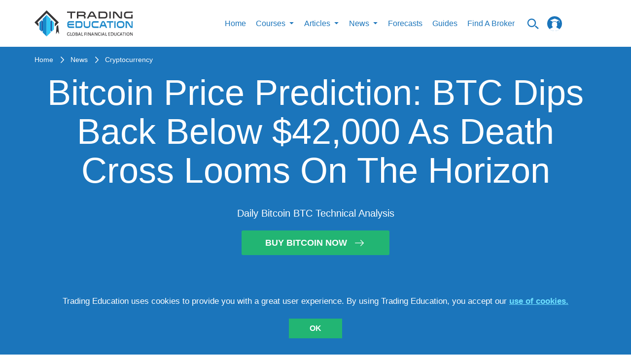

--- FILE ---
content_type: text/html; charset=utf-8
request_url: https://trading-education.com/bitcoin/news/bitcoin-price-prediction-btc-dips-back-below-42000-as-death-cross-looms-on-the-horizon-011122
body_size: 39144
content:
<!doctype html>
<html data-n-head-ssr lang="en" data-n-head="%7B%22lang%22:%7B%22ssr%22:%22en%22%7D%7D">
  <head >
    <title>Bitcoin Price Prediction: BTC Dips Back Below $42,000 As Death Cross Looms On The Horizon | Trading Education</title><meta data-n-head="ssr" charset="utf-8"><meta data-n-head="ssr" name="viewport" content="width=device-width, initial-scale=1"><meta data-n-head="ssr" name="fb:pages" property="fb:pages" content="1758999497742660"><meta data-n-head="ssr" name="coinzilla" content="b2799de34e9ba86b55d7f9cf89d109ff"><meta data-n-head="ssr" data-hid="fb:app_id" property="fb:app_id" content="407451343056491"><meta data-n-head="ssr" data-hid="fb:admins" property="fb:admins" content="100001074045071"><meta data-n-head="ssr" data-hid="og:description" property="og:description" content="
The Bitcoin price slipped below $42,000 after registering an increase over the weekend. 
Market watchers are keeping an eye on the 50-day SMA..."><meta data-n-head="ssr" data-hid="og:title" property="og:title" content="Bitcoin Price Prediction: BTC Dips Back Below $42,000 As Death Cross Looms On The Horizon | Trading Education"><meta data-n-head="ssr" data-hid="og:image" property="og:image" content="https://img.trading-education.com/news/1641885735eec3d46ed71641885735_resized.jpg"><meta data-n-head="ssr" data-hid="description" name="description" content="Bitcoin Price Prediction: The Bitcoin price slipped below $42,000 after registering an increase over the weekend.  Market watchers are keeping an eye on the 50-day SMA and 200-day SMA as the price continues to drop."><meta data-n-head="ssr" data-hid="keywords" name="keywords" content="bitcoin technical analysis, bitcoin price analysis, bitcoin price prediction"><link data-n-head="ssr" rel="preload" href="/fonts/icomoon.woff2" as="font" type="font/woff2" crossorigin="anonymous"><link data-n-head="ssr" rel="icon" type="image/x-icon" href="/favicon.ico"><link data-n-head="ssr" href="https://app.trading-education.com" rel="dns-prefetch"><link data-n-head="ssr" href="https://img.trading-education.com" rel="preconnect"><link data-n-head="ssr" href="https://ipinfo.io" rel="preconnect"><script data-n-head="ssr" src="https://www.googletagmanager.com/gtag/js?id=G-6SJQ7ET54C" async></script><script data-n-head="ssr" src="/gs.client.js"></script><script data-n-head="ssr" type="application/ld+json">[{"@context":"https://schema.org","@type":"Article","headline":"Bitcoin Price Prediction: BTC Dips Back Below $42,000 As Death Cross Looms On The Horizon","datePublished":"2022-01-11T07:27:32+0000","dateModified":"2022-01-11T07:21:00+0000","image":"https://img.trading-education.com/news/1641885735eec3d46ed71641885735_resized.jpg","description":"\r\nThe Bitcoin price slipped below $42,000 after registering an increase over the weekend. \r\nMarket watchers are keeping an eye on the 50-day SMA...","publisher":{"@type":"Organization","name":"Trading Education","logo":{"@type":"ImageObject","url":"http://trading-education.com/images/main-logo.svg","width":187,"height":50},"url":"http://trading-education.com","sameAs":["https://www.facebook.com/tradingeducation1","https://www.pinterest.co.uk/tradingeducation/_created/","https://www.instagram.com/trading_education/","https://www.pinterest.co.uk/tradingeducation/_created/","https://www.linkedin.com/company/trading-education/about/"]},"author":{"@type":"Person","name":"Trading Education Team","image":"http://trading-education.com/images/main-logo.svg"}}]</script><script data-n-head="ssr" charset="utf-8" src="https://platform.twitter.com/widgets.js" async></script><style data-vue-ssr-id="c3ae2b30:0 b55c0b9a:0 761d0e24:0 eeea6dda:0 7f0e4ab1:0 a9f582b2:0 fc810dc6:0 638af25f:0 7a8904a6:0 b6bb9792:0 53cbf92c:0 e8d64c7a:0">@font-face{font-family:"icomoon";src:url(/fonts/icomoon.woff2) format("woff2");font-weight:400;font-style:normal;font-display:swap}[class^=icon-]{font-family:"icomoon"!important;speak:none;font-style:normal;font-weight:400;font-feature-settings:normal;font-variant:normal;text-transform:none;line-height:1;-webkit-font-smoothing:antialiased;-moz-osx-font-smoothing:grayscale}.icon-arrow-right-m:before{content:"\e9b1"}.icon-up-to-date:before{content:"\e9a2"}.icon-articles1:before{content:"\e9ad"}.icon-million:before{content:"\e9ae"}.icon-helping:before{content:"\e9af"}.icon-search_n:before{content:"\e954"}.icon-certificate:before{content:"\e946"}.icon-check_n:before{content:"\e9aa"}.icon-arrow-x:before{content:"\e9ab"}.icon-unlim-arrow:before{content:"\e9ac"}.icon-vid-cam:before{content:"\e900"}.icon-questions:before{content:"\e9a6"}.icon-bulb:before{content:"\e9a7"}.icon-open-book:before{content:"\e9a8"}.icon-clock-new:before{content:"\e9a9"}.icon-face:before{content:"\e9a5"}.icon-progress-arrow-left:before{content:"\e852";color:#1b75bc}.icon-progress-arrow-right:before{content:"\e853";color:#1b75bc}.icon-free_ebooks:before{content:"\e1000";color:#fff}.icon-whatsapp-icon:before{content:"\e933"}.icon-success-face:before{content:"\e9a0"}.icon-fail-face:before{content:"\e9a1"}.icon-filter:before{content:"\e99d"}.icon-prev-page:before{content:"\e99e"}.icon-my-account:before{content:"\e99c"}.icon-twitter-logo-silhouette:before{content:"\e996"}.icon-pinterest_letter:before{content:"\e997"}.icon-google-plus:before{content:"\e998"}.icon-right-arrow:before{content:"\e994"}.icon-form-email:before{content:"\e993"}.icon-fb1:before{content:"\e98e"}.icon-insta1:before{content:"\e98f"}.icon-in:before{content:"\e990"}.icon-whats-up:before{content:"\e991"}.icon-to-top-arrow:before{content:"\e98c"}.icon-star:before{content:"\e987"}.icon-user:before{content:"\e980"}.icon-chevron-up:before{content:"\e982"}.icon-logo-courses:before{content:"\e979"}.icon-logo-video:before{content:"\e975"}.icon-logo-article:before{content:"\e978"}.icon-btn-form-arr:before{content:"\e922"}.icon-certificate-email:before{content:"\e923"}.icon-certificat-load:before{content:"\e924"}.icon-close-modals:before{content:"\e927"}.icon-drop:before{content:"\e92b"}.icon-edit-icon:before{content:"\e92c"}.icon-hamburger-mobile-open:before{content:"\e937"}.icon-lock2:before{content:"\e93f"}.icon-lock-i:before{content:"\e940"}.icon-qiuz-alarm:before{content:"\e949"}.icon-quiz:before{content:"\e94a"}.icon-quiz-arrow:before{content:"\e94b"}.icon-quiz-result-fb:before{content:"\e94c"}.icon-quiz-result-relevant-course:before{content:"\e94d"}.icon-quiz-retake-test:before{content:"\e94e"}.icon-search:before{content:"\e9b0"}.icon-subscription-check:before{content:"\e959"}.icon-total-i:before{content:"\e95a"}.icon-triangle:before{content:"\e95c"}.icon-105:before{content:"\e96d"}.icon-arrow-new-1:before{content:"\e972"}.icon-alert:before{content:"\e91d"}.icon-bell:before{content:"\e914"}.icon-learn:before{content:"\e915"}.icon-community:before{content:"\e917"}.icon-signals:before{content:"\e909"}.icon-minus:before{content:"\e907"}.icon-check:before{content:"\e908"}.icon-plus:before{content:"\e905"}.icon-small-icon:before{content:"\e903"}
html{border:0;vertical-align:baseline}body,html{margin:0;padding:0}body{min-width:320px;min-height:100vh;width:100%;height:100%;font-family:Arial;font-weight:400;font-style:normal;font-size:16px;line-height:1.4;color:#5a5a5a;position:relative;-webkit-font-smoothing:antialiased;background:#fff;overflow-x:hidden;overflow-y:auto}*,:after,:before{box-sizing:border-box;outline:none}aside,canvas,figcaption,figure,video{margin:0;padding:0;border:0}ol,ul{list-style:none}li,ol,ul{margin:0;padding:0}table{border-collapse:collapse;border-spacing:0}button,input,textarea{-webkit-appearance:none;-moz-appearance:none;appearance:none}button:focus,input:focus,textarea:focus{outline:none}a{line-height:inherit}a,a:focus{text-decoration:none}a:focus{outline:none}a:hover{text-decoration:none}::-moz-selection{background-color:#1b75bb;color:#fff}::selection{background-color:#1b75bb;color:#fff}iframe{margin:0 0 40px;padding:0;border:0;width:100%}input[type=number]::-webkit-inner-spin-button,input[type=number]::-webkit-outer-spin-button{-webkit-appearance:none;margin:0}code{text-shadow:0 1px #fff;line-height:1.3;font-family:"Arial","Helvetica",sans-serif;font-weight:400;white-space:pre-wrap;white-space:-moz-pre-wrap;white-space:-o-pre-wrap;background:#f5f2f0;display:block;padding:12px;margin:8px 0;color:#303038;border:0;border-radius:6px}h1,h2,h3,h4,h5,h6{line-height:1.1;margin-bottom:12px;margin-top:12px;font-weight:400}.button,b,button,strong{font-family:"Arial","Helvetica",sans-serif!important;font-weight:700}h1 small,h2 small,h3 small,h4 small,h5 small,h6 small{font-size:60%;color:#6f6f6f;line-height:0}h1{font-size:44px}h2{font-size:34px}h3{font-size:27px}h4{font-size:23px}h5{font-size:17px}h6{font-size:14px}p{font-weight:400;line-height:1.45;margin-top:0;margin-bottom:10px;font-size:17px}hr{border:solid #eff0f4;border-width:1px 0 0;margin:21px 0}hr,hr.small{clear:both;height:0}hr.small{border:double #37485c;border-width:4px 0 0;margin:30px auto 20px;max-width:150px}#__layout,#__nuxt{overflow-x:hidden;overflow-y:auto}#__layout::-webkit-scrollbar,#__nuxt::-webkit-scrollbar{width:0!important;-ms-overflow-style:none;overflow-y:-moz-scrollbars-none}#__layout,#__nuxt{display:flex;min-height:100vh;height:100%;width:100%}#__layout{overflow:hidden}.wrapper{display:flex;flex-direction:column;width:100%;min-height:100vh;overflow:hidden!important}.main,main{flex-grow:1}img{display:inline-block;max-width:100%;height:auto}button,input[type=submit]{border:none;outline:none;background:none;cursor:pointer}.container{width:100%;margin:0 auto;flex-grow:1}@media (min-width:1280px){.container{max-width:1170px}}.container-fluid{margin-right:auto;margin-left:auto;padding-right:15px;padding-left:15px}.container-form{margin:0 auto;width:100%;max-width:1170px}.row{display:flex;flex:0 1 auto;flex-direction:row;flex-wrap:wrap;position:relative}.container-fluid>.row,.container>.row{margin-right:-15px;margin-left:-15px}[class^=col].no-padding{padding:0}.col-xs,.col-xs-2,.col-xs-4,.col-xs-6,.col-xs-12{flex:0 0 auto;padding-right:15px;padding-left:15px}.col-xs{flex-grow:1;flex-basis:0;max-width:100%}.col-xs-2{flex-basis:16.667%;max-width:16.667%}.col-xs-4{flex-basis:33.333%;max-width:33.333%}.col-xs-6{flex-basis:50%;max-width:50%}.col-xs-12{flex-basis:100%;max-width:100%}@media (min-width:576px){.col-sm-4,.col-sm-12{flex:0 0 auto;padding-right:15px;padding-left:15px}.col-sm-4{flex-basis:33.333%;max-width:33.333%}.col-sm-6{flex-basis:50%;max-width:50%}.col-sm-12{flex-basis:100%;max-width:100%}}@media (min-width:1024px){.col-md-2,.col-md-3,.col-md-4,.col-md-5,.col-md-6,.col-md-7,.col-md-8,.col-md-9,.col-md-12{flex:0 0 auto;padding-right:15px;padding-left:15px}.col-md-2{flex-basis:16.667%;max-width:16.667%}.col-md-3{flex-basis:25%;max-width:25%}.col-md-4{flex-basis:33.333%;max-width:33.333%}.col-md-5{flex-basis:41.667%;max-width:41.667%}.col-md-6{flex-basis:50%;max-width:50%}.col-md-7{flex-basis:58.333%;max-width:58.333%}.col-md-8{flex-basis:66.667%;max-width:66.667%}.col-md-9{flex-basis:75%;max-width:75%}.col-md-12{flex-basis:100%;max-width:100%}}@media (min-width:1280px){.col-lg-2,.col-lg-3,.col-lg-4,.col-lg-5,.col-lg-6,.col-lg-7,.col-lg-8,.col-lg-9,.col-lg-12{flex:0 0 auto;padding-right:15px;padding-left:15px}.col-lg-2{flex-basis:16.667%;max-width:16.667%}.col-lg-3{flex-basis:25%;max-width:25%}.col-lg-4{flex-basis:33.333%;max-width:33.333%}.col-lg-5{flex-basis:41.667%;max-width:41.667%}.col-lg-6{flex-basis:50%;max-width:50%}.col-lg-7{flex-basis:58.333%;max-width:58.333%}.col-lg-8{flex-basis:66.667%;max-width:66.667%}.col-lg-9{flex-basis:75%;max-width:75%}.col-lg-12{flex-basis:100%;max-width:100%}}.text-center{text-align:center!important}.mb-40{margin-bottom:40px!important}.flex-column-reverse{flex-direction:column-reverse!important}@media only screen and (min-width:768px){.flex-md-row{flex-direction:row!important}}.free-course h1,.free-course h2,.free-course h3,.free-course h4,.free-course h5,.free-course h6{margin-bottom:0;margin-top:0}.resptable{border:1px solid #ccc;border-collapse:collapse;margin:0;padding:0;width:100%;table-layout:fixed}.resptable caption{font-size:1.5em;margin:.5em 0 .75em}.resptable tr{background-color:#f8f8f8;border:1px solid #ddd;padding:.35em}.resptable th{font-size:.85em;letter-spacing:.1em;text-transform:uppercase}.resptable td,.resptable th{padding:.625em;text-align:center}@media screen and (max-width:600px){.resptable{border:0}.resptable caption{font-size:1.3em}.resptable thead{border:none;clip:rect(0 0 0 0);height:1px;margin:-1px;overflow:hidden;padding:0;position:absolute;width:1px}.resptable tr{border-bottom:3px solid #ddd;display:block;margin-bottom:.625em}.resptable td{border-bottom:1px solid #ddd;display:block;font-size:.8em;text-align:center}.resptable td:before{content:attr(data-label);float:left;font-weight:700;text-transform:uppercase}.resptable td:last-child{border-bottom:0}}.to-top{width:50px;height:50px;display:inline-flex;flex-shrink:0;border:1px solid #1b75bb;position:fixed;align-items:center;justify-content:center;z-index:1000;bottom:80px;right:80px;cursor:pointer;transition:all .15s ease;background:#fff}.to-top i{line-height:1;z-index:1;font-size:30px;color:#1b75bb;position:absolute;transform:rotate(-90deg)}@media screen and (max-width:650px){.to-top i{font-size:20px}}@media screen and (max-width:1200px){.to-top{bottom:40px;right:40px}}@media screen and (max-width:650px){.to-top{width:30px;height:30px;bottom:100px;right:20px}}.to-top:hover{opacity:.9}.category__list-text{color:#1b75bb}.icon{text-align:center;padding-bottom:15px}.icon i{display:inline-block;font-size:60px;color:#1b75bb}.icon span{font-size:17px;display:block;color:#1b75bb;text-align:center;text-transform:uppercase;line-height:1}select::-ms-expand{display:none!important}input[type=number]{-moz-appearance:textfield!important}.course-quiz.quizzes-question .quizzes-buttons{justify-content:center}.course-quiz.quizzes-question .flex-row{padding-top:0!important}.topic{padding:5px}.topic img{display:inline;margin-right:20px;float:left}.topic p{font-size:13px;text-transform:uppercase;color:#000}.forget-password-title{font-weight:700;font-size:21px;text-transform:uppercase;color:#003468;text-align:center}.forget-password-paragraph{font-size:15px;color:#000;text-align:center}.tab button{font-size:18px}#account-notifications form .row{margin:0 19px}.choices,.switch-notification{float:left}.activity-summery{float:left;padding-top:20px;padding-bottom:20px;width:100%}@media screen and (max-width:700px){.choices input[type=checkbox]+label{margin-right:0!important}.choices label{font-size:12px}}@media (min-width:641px) and (max-width:1023px){.choices label{font-size:10px}}.benefits p{font-weight:400;font-size:13px;color:#000}.benefits p i{color:#1b75bc;position:relative;top:2px;display:inline-block;margin-right:3px}@media screen and (max-width:700px){.benefits{margin-top:20px}}.questions p{color:#5e6466;float:left;font-size:12px;font-weight:700}.questions i{float:right;padding:12px}.faq{padding:50px}#published hr{margin-bottom:8px;margin-top:8px}@media screen and (max-width:500px){.tab button{font-size:10px}}@media screen and (max-width:375px){.tab button{font-size:8px}}.tab button{float:left;border:none;outline:none;cursor:pointer;padding:14px 16px;font-weight:700;font-size:16px;text-transform:uppercase;color:#003468;background-color:#fff!important}@media screen and (max-width:500px){.tab button{font-size:13px}}@media screen and (max-width:375px){.tab button{font-size:14px}}.tab button:hover{background-color:#ddd}.book-image{display:block;width:100%;height:auto;padding-top:0;z-index:97;margin:0 auto}.selected{margin:-30px auto 0 10px;display:block;font-size:50px;text-align:center;color:#258ccc}.accordion2{background-color:#1b75bc!important;cursor:pointer;padding:18px;width:100%;border:none;text-align:left;outline:none;transition:.4s;font-size:18px;line-height:14px;text-transform:uppercase;color:#fff}.accordion2:hover,.active{background-color:#ccc}.accordion2:after{color:#fff;float:right;margin-left:5px;content:""}.accordion2:before{color:#fff;float:left;margin-right:5px;content:""}.panel2{padding:0 18px;background-color:#fff;max-height:0;overflow:hidden;transition:max-height .2s ease-out}.search-field2 input[type=text]{border:none!important}.search-field2 i{float:right;padding-top:8px;color:#1b75bc}.search-field2 input{float:left;width:90%}.video-status label{font-size:15px;line-height:14px;text-transform:uppercase;color:#003468}.video-status input[type=radio]{-webkit-appearance:checkbox;-moz-appearance:checkbox;-ms-appearance:checkbox}.title{width:100%;max-width:854px;margin:0 auto}.vid-list-container{width:100%;height:660px;overflow:hidden;float:right}.vid-list-container:focus,.vid-list-container:hover{overflow-y:auto}ol#vid-list{margin:0;padding:0;background:#fff}ol#vid-list li{list-style:none}ol#vid-list li a{text-decoration:none;background-color:#fff;display:block}.vid-thumb{float:left;margin-right:8px}#vid-list .desc{color:#111;margin-top:5px;text-align:left;font-weight:700;font-size:13px;color:#000}@media (max-width:624px){.vid-list-container{padding-bottom:20px}}.video-category-title{font-weight:700;font-size:21px;color:#1b75bc}.video-line{padding-left:0}.share{padding-top:20px}.share p{font-weight:700;font-size:19px;line-height:36px;text-transform:uppercase;color:#1b75bc;float:right}.share i{font-size:25px;color:#1b75bc;padding-right:2px}@media (max-width:700px){.share{padding-top:190px}}@media (min-width:700px) and (max-width:1023px){.share{padding-top:90px}}.quiztagline{font-size:19px;color:#1b75bc;padding-top:30px}.quiez-title{font-weight:700;font-size:21px;color:#1b75bc}.vid-container2{position:relative;padding-bottom:41%;padding-top:30px;height:0;width:100%;float:left}.vid-container2 iframe,.vid-container2 img{position:absolute;top:0;left:0;width:100%;min-height:360px}.start-quiz{background-color:#1b75bc;color:#fff;border-radius:5px;float:left;padding:5px 20px;margin-left:0;font-size:16px}.start-quiz:hover{background:#001c4e;color:#fff}.start-quiz-btn{padding:13px 60px;background-color:#d65464;text-align:center;text-transform:uppercase;vertical-align:middle;color:#fff;box-shadow:0 5px 5px 3px #b3b3b3}.start-quiz-btn:hover{color:#fff;text-decoration:none}@media (max-width:700px){.start-quiz-btn{padding-left:40px;padding-right:40px}}#trading-signals{padding-top:20px;padding-bottom:20px}.question-body{font-size:14px;line-height:20px;color:#000}.replies a{float:left;margin-right:10px;color:#1b75bc;padding:3px 20px;border-radius:50px;font-size:16px;text-transform:uppercase;border:1px solid #ddd}.replies ul li,.replies ul li button{margin-right:10px;line-height:1}.replies ul li,.replies ul li button,.replies ul li span{display:inline;float:left;font-size:17px;text-transform:uppercase;color:#bdccd4}.replies ul li span{padding-left:20px;padding-right:20px;border:1px solid #ddd;border-radius:50px;margin-right:0}.replies ul li i{font-style:normal;padding-right:5px;font-size:20px}.button{font-weight:400}.detail-news .text-box img{height:100%}.detail-news .text-box img.tinymceResized{margin-right:15px}.detail-news .text-box img.tinymceResized.tinymceAlignRight{margin-right:0}.detail-news .text-box img.tinymceAlignLeft{float:left!important;margin-right:15px}@media screen and (max-width:650px){.detail-news .text-box img.tinymceAlignLeft{float:none!important;display:block;margin:0 auto 15px}}.detail-news .text-box img.tinymceAlignRight{float:right!important;margin-left:15px}@media screen and (max-width:650px){.detail-news .text-box img.tinymceAlignRight{float:none!important;display:block;margin:0 auto 15px}}.detail-news .text-box img.tinymceAlignCenter{float:none!important;margin:0 auto 15px;display:block}.detail-news .text-box span{margin-bottom:10px!important;line-height:33px}.detail-news .text-box h1,.detail-news .text-box h2,.detail-news .text-box h3,.detail-news .text-box h4,.detail-news .text-box h5,.detail-news .text-box h6{color:#1b75bc;font-weight:700;font-size:21px;padding-bottom:20px}.detail-news .text-box h1 span,.detail-news .text-box h2 span,.detail-news .text-box h3 span,.detail-news .text-box h4 span,.detail-news .text-box h5 span,.detail-news .text-box h6 span{font-weight:700}.detail-news .text-box p{font-size:18px;color:#003468;line-height:33px;margin-bottom:20px!important}.detail-news .text-box a{color:#1b75bc;display:inline-block}.detail-news .text-box ol,.detail-news .text-box ul{margin-left:14px;list-style-type:disc}.detail-news .text-box ol{list-style-type:decimal;padding-bottom:10px}.detail-news .text-box li{margin-bottom:20px;color:#003468}.detail-news .text-box .coin-info{margin:40px 0}.detail-news .text-box .coin-info__title{text-align:center;color:#1b75bc!important;font-size:23px!important;line-height:1.2;margin-bottom:40px;margin-top:0;padding-bottom:0!important}.detail-news .text-box .coin-info__table-wrap{display:block;width:100%;max-width:550px;margin:0 auto;overflow-x:auto;-webkit-overflow-scrolling:touch;box-shadow:0 0 13px rgba(0,0,0,.13)}.detail-news .text-box .coin-info__table{color:#003468;font-size:18px;line-height:1.15;width:100%;border-collapse:collapse}@media (max-width:767px){.detail-news .text-box .coin-info__table{font-size:14px}}.detail-news .text-box .coin-info__table tr:nth-child(2n) td,.detail-news .text-box .coin-info__table tr:nth-child(2n) th{background-color:#f2f2f2}.detail-news .text-box .coin-info__table tr:nth-child(2n)>:first-child{border-left-color:#f2f2f2}.detail-news .text-box .coin-info__table tr:nth-child(2n)>:last-child{border-right-color:#f2f2f2}.detail-news .text-box .coin-info__table tr:last-child td,.detail-news .text-box .coin-info__table tr:last-child th{border-bottom-color:#f2f2f2}.detail-news .text-box .coin-info__table td,.detail-news .text-box .coin-info__table th{padding:17px 25px;border:1px solid #fff;word-wrap:break-word;-ms-word-break:break-all;word-break:break-all;word-break:break-word;-ms-hyphens:auto;-webkit-hyphens:auto;hyphens:auto;background-color:#fff}@media (max-width:767px){.detail-news .text-box .coin-info__table td,.detail-news .text-box .coin-info__table th{padding-top:20px;padding-bottom:20px}}.detail-news .text-box .coin-info__table td.red,.detail-news .text-box .coin-info__table th.red{color:#d65464}.detail-news .text-box .coin-info__table td.green,.detail-news .text-box .coin-info__table th.green{color:#177242}.detail-news .text-box .coin-info__table th{text-align:left;width:50%}.detail-news .text-box .coin-info__table td{text-align:center;width:50%}.validation-error{display:block;color:#d23232!important;text-transform:inherit!important;margin-bottom:0;padding-bottom:0!important}.form-group.checkbox{padding-top:12px}.form-group input{padding:0;height:auto;width:auto;margin-bottom:0;display:none;cursor:pointer}.form-group label{position:relative;cursor:pointer;font-size:13px;color:#fff;line-height:.9}.form-group label span{display:inline-block;vertical-align:middle}.form-group label span a{color:#fff;text-decoration:underline}.form-group label span a:hover{text-decoration:none}.form-group label:before{content:"";-webkit-appearance:none;background-color:#fff;border:2px solid #fff;padding:5px;display:inline-block;position:relative;vertical-align:middle;cursor:pointer;margin-right:8px}.form-group input:checked+label:after{content:"";display:block;position:absolute;top:1px;left:4px;width:5px;height:8px;border:solid #000;border-width:0 2px 2px 0;transform:rotate(45deg)}.flex-row{display:flex;width:100%;align-items:center}.flex-row .cell{width:50%}.top-slide{padding-left:5px;padding-right:5px}.top-slide .top-slide-content{display:flex;justify-content:space-between;padding-bottom:20px}.top-slide .top-slide-content .top-slide-title{font-weight:700;font-size:16px;color:#003468;padding-right:20px}.top-slide .hot-label-wr{flex-direction:row;padding-top:5px;display:none}.top-slide .hot-label-wr .hot-label{line-height:24px;display:inline-block;background-color:#d65464;color:#fff;text-transform:uppercase;border-radius:7px;text-align:center;padding-left:8px;padding-right:8px;margin-right:12px;height:24px}.top-slide.hot .hot-label-wr{display:flex}.loader{text-align:center;cursor:pointer}.loader span{display:inline-block;text-transform:uppercase;font-size:16px;color:#001c4e;margin-bottom:10px}.loader img{display:block;margin:0 auto;width:35px}.text-center{text-align:center}.fag-header{border-top:20px solid #1b75bc;position:relative;margin-bottom:25px;display:flex;width:100%}.fag-header .fag-header-row{width:100%;display:flex;flex-wrap:nowrap;align-items:center}.fag-header .fag-header-row .fag-header-cell{width:100%;position:relative;height:174px}.fag-header .fag-header-row .fag-header-img{width:660px;display:block;margin:-1px auto 0;z-index:1;position:absolute;left:50%;transform:translateX(-50%)}@media only screen and (max-width:650px){.fag-header .fag-header-row{flex-wrap:wrap}.fag-header .fag-header-row .fag-header-cell{width:100%;text-align:center}.fag-header .fag-header-row .fag-header-cell:first-child{order:2}.fag-header .fag-header-row .fag-header-cell:last-child{order:1;min-height:85px;margin-bottom:25px}.fag-header .fag-header-row .fag-header-img{margin:-1px auto 0}.fag-header:after{bottom:inherit;top:85px;top:110px}}@media only screen and (max-width:600px){.fag-header .fag-header-row .fag-header-cell:last-child{margin-bottom:0}.fag-header:after{top:160px}}.banners-list{margin-bottom:25px}.banners-list__item{display:flex;justify-content:center;max-width:400px;margin:0 auto}.banners-list__item:not(:last-child){margin-bottom:25px}.banners-list__img{display:block}.socials-list{display:flex;align-items:center;flex-wrap:wrap;cursor:pointer}.socials-list.colored .socials-list__link[class*=facebook]{color:#3b5998}.socials-list.colored .socials-list__link[class*=twitter]{color:#1da1f2}.socials-list.colored .socials-list__link[class*=linkedin]{color:#0a66c2}.socials-list.colored .socials-list__link[class*=whatsapp]{color:#4dc247}.socials-list.colored .socials-list__link i{color:inherit}@media screen and (min-width:1350px){.socials-list.vertical{display:inline-flex;flex-direction:column}}@media screen and (min-width:1350px){.socials-list.vertical .socials-list__item{margin-right:0;padding:20px 0}}@media screen and (min-width:1350px){.socials-list.vertical .socials-list__item:first-child{padding-top:0}}@media screen and (min-width:1350px){.socials-list.vertical .socials-list__item:last-child{padding-bottom:0}}.socials-list__item{display:inline-flex;padding:10px 0}.socials-list__item:not(:last-child){margin-right:20px}.socials-list__link{display:inline-flex;color:#fff;font-size:21px;transition:color .3s}.socials-list__link:hover{color:#ccc}@media only screen and (min-width:1300px){.row.gutter-20{margin-left:-20px!important;margin-right:-20px!important}}@media only screen and (min-width:1300px){.row.gutter-20 .col,.row.gutter-20 [class^=col]{padding-left:20px!important;padding-right:20px!important}}.badge{display:inline-block;font-size:14px;line-height:1;border:1px solid transparent;border-radius:2px;padding:4px 12px;text-transform:uppercase;transition:color .3s,border-color .3s,background-color .3s}.badge,.badge-outline-white{background-color:transparent}.badge-outline-white{border-color:#fff;color:#fff}.badge-outline-white[href]:hover{color:#1b75bc;background-color:#fff}.badge-outline-blue{border-color:#1b75bc;background-color:transparent;color:#1b75bc}.badge-outline-blue[href]:hover{color:#fff;background-color:#1b75bc}.badges-list{display:flex;flex-wrap:wrap}.badges-list__item{margin:5px 0}.badges-list__item:not(:last-child){margin-right:15px}.link-with-arrow{position:relative;display:inline-block;padding-right:36px;font-size:15px;font-weight:700;transition:color .3s}.link-with-arrow:after{content:"\e994";display:inline-block;font-family:icomoon!important;position:absolute;top:50%;right:0;transform:translateY(-50%);font-size:1.4em;font-weight:400}.link-with-arrow.yellow{color:#e38b2d}.link-with-arrow.yellow:hover{color:#e9a45a}@media only screen and (max-width:1125px){.partner-card-row{justify-content:space-around!important}.partner-card-row .partner-card-cell{width:33%!important}}@media only screen and (max-width:1025px){.message a{text-transform:uppercase;font-weight:700}.message p{text-align:left!important;font-size:29px!important}.full-width{width:100%!important;max-width:100%!important;flex-basis:100%!important}.flex-four-row{flex-wrap:wrap}.flex-four-row .cell{width:33.3%;padding-bottom:25px}}.news-container{width:100%}@media only screen and (max-width:1023px){.full-width{width:100%!important;max-width:50%!important;flex-basis:50%!important}.news-card__img{width:auto!important;margin:0 auto}}@media only screen and (max-width:1023px) and (max-width:639px){.news-card__img{width:100%!important}}@media only screen and (max-width:960px){.registration-form{padding-left:10px;padding-right:10px}}@media only screen and (max-width:890px){.map iframe{max-height:315px}}@media only screen and (max-width:855px){.partner-card-row .partner-card-cell{width:50%!important}.chapters-layout{padding-right:0!important}}@media only screen and (max-width:768px){.pagination__btn,.reward__icon,.reward__info{display:none}}@media only screen and (max-width:719px){.contacts .columns{margin-bottom:20px;border-bottom:1px double #37485c;padding-bottom:15px}.social{margin-top:0}.social ul li{border-right:0;margin-bottom:1px;width:100%}.message p{text-align:center;font-size:20px}}@media only screen and (max-width:600px){.partner-card-row .partner-card-cell{width:100%!important}.flex-four-row{flex-wrap:wrap}.flex-four-row .cell{width:100%}.flex-four-row .articles-content{max-width:80%}.payment{width:100%;overflow:auto}.scroll{width:600px}}@media only screen and (max-width:500px){.flex-four-row .articles-content{max-width:100%}.reward__block{padding-top:0}}@media only screen and (max-width:449px){.top-slide a{display:block!important;margin:0 auto}.top-slide-img{text-align:center}.top-slide-img a{display:inline-block}}@media only screen and (max-width:400px){.btn-blue a,.btn-blue button,.btn-main-green a,.btn-main-green button,.btn-main-red a,.btn-main-red button,.btn-orange a,.btn-orange button{width:100%}.news-card__description{order:10}}form{margin:0;padding:0}.row form .row{margin:0 -6px}.row form .row .columns{padding:.4px}label{color:#4d4d4d;cursor:pointer;display:block;font-weight:500;margin-bottom:3px}input[type=date],input[type=email],input[type=number],input[type=password],input[type=search],input[type=text],input[type=time],input[type=url],textarea{background-color:#fff;font-family:"Arial","Helvetica",sans-serif;font-weight:400;border:0;box-shadow:none;color:#666;display:block;margin:0;padding:6px;width:100%;border-radius:4px}input[type=date]:focus,input[type=email]:focus,input[type=number]:focus,input[type=password]:focus,input[type=search]:focus,input[type=text]:focus,input[type=time]:focus,input[type=url]:focus,textarea:focus{background:#f6f6f6;border-color:#b3b3b3}input[type=date][disabled],input[type=email][disabled],input[type=number][disabled],input[type=password][disabled],input[type=search][disabled],input[type=text][disabled],input[type=time][disabled],input[type=url][disabled],textarea[disabled]{background-color:#ddd}textarea{height:auto;resize:none}select{background-color:#fff;border:0;box-shadow:none;color:#666;display:block;margin:0;padding:6px;width:100%;border-radius:4px}.no-padding{padding-left:0!important;padding-right:0!important}.button{cursor:pointer}.top-slider li{background-color:#1b75bc;display:inline-block;font-size:0;width:calc(2.2% - 4px);min-width:35px;height:5px;cursor:pointer;vertical-align:top;margin-left:4px;margin-right:4px}.top-slider button{font-size:0;line-height:0}.tags{display:flex;flex-flow:row wrap;margin:0 -7px 20px}.tags__item{margin:0 7px 12px;text-transform:uppercase;color:#333}.tags__item,.tags__item a{display:inline-block;cursor:pointer}.tags__item a{border:1px solid #b3b3b3;border-radius:5px;padding:3px 12px;transition:color .3s,background-color .3s,border-color .3s;color:#b86662}.tags__item a:hover{color:#fff;background-color:#e38b2d;border-color:#e38b2d}.btn-green{text-decoration:none;text-transform:uppercase;color:#fff;display:block;text-align:center;cursor:pointer;background-color:#22b573;transition:all .15s ease;font-weight:700;font-size:18px;margin:0 auto}.btn-green:hover{background-color:#177242}.btn-orange a,.btn-orange button{text-transform:uppercase;font-weight:700;font-size:18px;color:#fff;text-align:center;padding:9px 40px;background-color:#e38b2d;transition:all .15s ease;min-width:272px;display:inline-flex;justify-content:center;align-items:center}.btn-orange a:hover,.btn-orange button:hover{background-color:#003468}.btn-main-red a,.btn-main-red button{text-transform:uppercase;font-weight:700;font-size:18px;color:#fff;text-align:center;padding:0 40px;background-color:#d65464;transition:all .15s ease;height:40px;display:inline-flex;justify-content:center;align-items:center}.btn-main-red a:hover,.btn-main-red button:hover{background-color:#d13f51}.btn-main-green a,.btn-main-green button{text-transform:uppercase;font-weight:700;font-size:18px;color:#fff;text-align:center;padding:0 40px;background-color:#22b573;transition:all .15s ease;height:40px;display:inline-flex;justify-content:center;align-items:center}@media screen and (max-width:639px){.btn-main-green a,.btn-main-green button{height:auto;line-height:23px;padding:13px 40px}}.btn-main-green a:hover,.btn-main-green button:hover{background-color:#177242}.btn-blue a,.btn-blue button{display:inline-flex;align-items:center;justify-content:center;height:40px;text-transform:uppercase;font-family:"Arial","Helvetica",sans-serif!important;font-weight:700;font-size:18px;color:#fff;text-align:center;padding:0 5px;background-color:#1b75bc;transition:all .15s ease;min-width:272px}.btn-blue a:hover,.btn-blue button:hover{background-color:#003468}.share-results{background-color:#3b5999}.share-results span{display:flex;justify-content:center;align-items:center;height:37px;width:100%}.share-results span.desktop-visible{display:flex}@media only screen and (max-width:768px){.share-results span.desktop-visible{display:none}}.share-results span.mobile-visible{display:none}@media only screen and (max-width:768px){.share-results span.mobile-visible{display:flex}}.share-results:hover{background-color:#344e87}.share-results i{margin-right:15px;font-size:22px;color:#fff;vertical-align:middle;display:inline-block}.question .question-head .question-head-title P{font-weight:700;font-size:18px;color:#003468;text-transform:uppercase;padding-bottom:5px}.bnr-ads{width:100%;position:relative;margin-bottom:20px}.bnr-ads__img{display:block;width:100%;max-width:none!important}.bnr-ads__btn{display:block;text-align:center;text-transform:uppercase;line-height:60px;padding:0 28px;font-family:"Arial","Helvetica",sans-serif;font-weight:700;font-size:30px;color:#fff;cursor:pointer;text-decoration:none;letter-spacing:2px;background:linear-gradient(90deg,#1aa9fd 0,#20b2f4 25%,#2cc1d7 50%,#39ceb3 75%,#49dc79);border-radius:40px}@media (max-width:1023px){.bnr-ads__btn{line-height:40px;font-size:25px}}@media (max-width:767px){.bnr-ads__btn{width:260px;line-height:40px;font-size:16px;padding:0 10px;margin:0 auto}}@media (max-width:639px){.bnr-ads__btn{width:210px;line-height:32px;font-size:14px}}.bnr-ads__btn:hover{background:linear-gradient(90deg,#fe6f1a 0,#f8681e 25%,#d23c2e 50%,#c93338 75%,#994f7e)}.bnr-ads__btn-wrap{position:absolute;bottom:18px;left:24px}@media (max-width:1023px){.bnr-ads__btn-wrap{left:20px}}@media (max-width:767px){.bnr-ads__btn-wrap{bottom:20px;left:0;right:0}}@media (max-width:639px){.bnr-ads__btn-wrap{bottom:12px}}.category{display:inline-block;position:relative;padding:3px 0;margin:10px -10px 35px;width:280px}.category__title{cursor:pointer}.category__title span{display:inline-block}.category__title span span{color:#1b75bc;font-weight:400;font-size:21px;display:inline-block;margin:0 5px}.category__title span span.menu-icon-wrapper{margin-left:0}.category__title i{color:#1b75bc}.category__content{display:none;position:absolute;top:100%;left:0;right:0;width:100%;background-color:#fff;box-shadow:0 3px 5px 1px #bfbfbf;z-index:100}.category__set{max-height:185px;overflow-y:auto;overflow-x:hidden}.category__set::-webkit-scrollbar{-webkit-appearance:none}.category__set::-webkit-scrollbar:vertical{width:4px}.category__set::-webkit-scrollbar:horizontal{height:4px}.category__set::-webkit-scrollbar-thumb{background-color:#ccc;border-radius:2px;border:none}.category__set::-webkit-scrollbar-track{border-radius:2px;background-color:#f2f2f2}.category_active{background-color:#1b75bc}.category_active .category__title i,.category_active .category__title span{color:#fff}.category_active .category__content{display:block}.category__input{text-transform:uppercase;background:none;border-bottom:1px solid #e6e6e6;border-radius:0;color:#003468;padding-right:25px}.category__input::-webkit-input-placeholder{font:16px;color:#ccc}.category__input:-moz-placeholder,.category__input::-moz-placeholder{font:16px;color:#ccc}.category__input:-ms-input-placeholder{font:16px;color:#ccc}.category__input:active,.category__input:focus{background:none}.category__list{color:#1b75bb;text-transform:capitalize;cursor:pointer;position:relative}.category__list:not(.category__list_search){word-break:break-all}.category__list:not(.category__list_search):hover{background-color:#e6e6e6}.category__list_search{padding:0 15px;margin-bottom:10px;cursor:default}.category__list_search i{position:absolute;top:0;bottom:0;margin:auto;height:20px;right:15px}.category__list-text{border-bottom:1px solid #e6e6e6;margin:-1px 15px 0;padding:8px 0 7px;display:block}.category__list:last-child .category__list-text{border-bottom:none}.vm--container{z-index:10000!important}.vm--overlay{background:rgba(0,0,0,.8)!important}.vm--overlay::-webkit-scrollbar{-webkit-appearance:none}.vm--overlay::-webkit-scrollbar:vertical{width:0}.vm--overlay::-webkit-scrollbar:horizontal{height:0}.vm--overlay::-webkit-scrollbar-thumb{background-color:transparent;border-radius:0;border:none}.vm--overlay::-webkit-scrollbar-track{border-radius:0;background-color:transparent}.vm--modal.chapterAvailable,.vm--modal.ErrorSavePopup,.vm--modal.RequestFreePopup,.vm--modal.SubscribePopup,.vm--modal.SuccessfullSavePopup,.vm--modal.TheChapterUnAvailable,.vm--modal.TheQuizUnAvailable,.vm--modal.transparent-no-shadow{background-color:transparent;box-shadow:none}.vm--modal.chapterAvailable::-webkit-scrollbar,.vm--modal.ErrorSavePopup::-webkit-scrollbar,.vm--modal.RequestFreePopup::-webkit-scrollbar,.vm--modal.SubscribePopup::-webkit-scrollbar,.vm--modal.SuccessfullSavePopup::-webkit-scrollbar,.vm--modal.TheChapterUnAvailable::-webkit-scrollbar,.vm--modal.TheQuizUnAvailable::-webkit-scrollbar,.vm--modal.transparent-no-shadow::-webkit-scrollbar{-webkit-appearance:none}.vm--modal.chapterAvailable::-webkit-scrollbar:vertical,.vm--modal.ErrorSavePopup::-webkit-scrollbar:vertical,.vm--modal.RequestFreePopup::-webkit-scrollbar:vertical,.vm--modal.SubscribePopup::-webkit-scrollbar:vertical,.vm--modal.SuccessfullSavePopup::-webkit-scrollbar:vertical,.vm--modal.TheChapterUnAvailable::-webkit-scrollbar:vertical,.vm--modal.TheQuizUnAvailable::-webkit-scrollbar:vertical,.vm--modal.transparent-no-shadow::-webkit-scrollbar:vertical{width:0}.vm--modal.chapterAvailable::-webkit-scrollbar:horizontal,.vm--modal.ErrorSavePopup::-webkit-scrollbar:horizontal,.vm--modal.RequestFreePopup::-webkit-scrollbar:horizontal,.vm--modal.SubscribePopup::-webkit-scrollbar:horizontal,.vm--modal.SuccessfullSavePopup::-webkit-scrollbar:horizontal,.vm--modal.TheChapterUnAvailable::-webkit-scrollbar:horizontal,.vm--modal.TheQuizUnAvailable::-webkit-scrollbar:horizontal,.vm--modal.transparent-no-shadow::-webkit-scrollbar:horizontal{height:0}.vm--modal.chapterAvailable::-webkit-scrollbar-thumb,.vm--modal.ErrorSavePopup::-webkit-scrollbar-thumb,.vm--modal.RequestFreePopup::-webkit-scrollbar-thumb,.vm--modal.SubscribePopup::-webkit-scrollbar-thumb,.vm--modal.SuccessfullSavePopup::-webkit-scrollbar-thumb,.vm--modal.TheChapterUnAvailable::-webkit-scrollbar-thumb,.vm--modal.TheQuizUnAvailable::-webkit-scrollbar-thumb,.vm--modal.transparent-no-shadow::-webkit-scrollbar-thumb{background-color:transparent;border-radius:0;border:none}.vm--modal.chapterAvailable::-webkit-scrollbar-track,.vm--modal.ErrorSavePopup::-webkit-scrollbar-track,.vm--modal.RequestFreePopup::-webkit-scrollbar-track,.vm--modal.SubscribePopup::-webkit-scrollbar-track,.vm--modal.SuccessfullSavePopup::-webkit-scrollbar-track,.vm--modal.TheChapterUnAvailable::-webkit-scrollbar-track,.vm--modal.TheQuizUnAvailable::-webkit-scrollbar-track,.vm--modal.transparent-no-shadow::-webkit-scrollbar-track{border-radius:0;background-color:transparent}.vm--modal.chapterAvailable{display:flex;align-items:flex-start;padding-left:10px;padding-right:10px;min-height:100vh;height:auto;overflow-y:auto}.vm--modal.SuccessfullyPopup{height:inherit!important;overflow-y:auto!important}.top-icon{position:absolute;left:50%;transform:translate(-50%);top:-30px;width:60px;height:60px;border-radius:50%;background-color:#d65464;display:flex;align-items:center;justify-content:center}.top-icon .icon-close-modals{font-size:28px;color:#fff;position:static}.icon-close-modals{position:fixed;top:40px;right:40px;font-size:20px;color:#fff;cursor:pointer}@media only screen and (max-width:700px){.icon-close-modals{top:15px;right:15px}}.form-error,.validation-error{color:#d65464;display:block;background:#fff;text-align:center;padding:3px;margin-top:10px;margin-bottom:10px;width:100%}.form-error a,.validation-error a{color:#1b75bc!important;text-decoration:none}.form-error a:hover,.validation-error a:hover{text-decoration:underline}.vm--overlay{position:fixed;box-sizing:border-box;left:0;top:0;width:100%;height:100vh;background:rgba(0,0,0,.2);opacity:1}.vm--container.scrollable{height:100%;min-height:100vh;overflow-y:auto;-webkit-overflow-scrolling:touch}.vm--modal-overlay+.vm--modal{position:relative;overflow:hidden;box-sizing:border-box}.vm--container.scrollable .vm--modal{margin-bottom:2px}.vm--modal{background-color:#fff;text-align:left;border-radius:3px;box-shadow:0 20px 60px -2px rgba(27,33,58,.4);padding:0}.vm--modal.vm--modal-fullscreen{width:100vw;height:100vh;margin:0;left:0;top:0}.vm--modal-top-right{display:block;position:absolute;right:0;top:0}.overlay-fade-enter-active,.overlay-fade-leave-active{transition:all .2s}.overlay-fade-enter,.overlay-fade-leave-active{opacity:0}.nice-modal-fade-enter-active,.nice-modal-fade-leave-active{transition:all .4s}.nice-modal-fade-enter,.nice-modal-fade-leave-active{opacity:0;transform:translateY(-20px)}
.v-select{position:relative;font-family:inherit}.v-select,.v-select *{box-sizing:border-box}@-webkit-keyframes vSelectSpinner{0%{transform:rotate(0deg)}to{transform:rotate(1turn)}}@keyframes vSelectSpinner{0%{transform:rotate(0deg)}to{transform:rotate(1turn)}}.vs__fade-enter-active,.vs__fade-leave-active{pointer-events:none;transition:opacity .15s cubic-bezier(1,.5,.8,1)}.vs__fade-enter,.vs__fade-leave-to{opacity:0}.vs__dropdown-toggle{-webkit-appearance:none;-moz-appearance:none;appearance:none;display:flex;padding:0 0 4px;background:none;border:1px solid rgba(60,60,60,.26);border-radius:4px;white-space:normal}.vs__selected-options{display:flex;flex-basis:100%;flex-grow:1;flex-wrap:wrap;padding:0 2px;position:relative}.vs__actions{display:flex;align-items:center;padding:4px 6px 0 3px}.vs__open-indicator{fill:rgba(60,60,60,.5);transform:scale(1);transition:transform .15s cubic-bezier(1,-.115,.975,.855);transition-timing-function:cubic-bezier(1,-.115,.975,.855)}.vs__clear{fill:rgba(60,60,60,.5);padding:0;border:0;background-color:transparent;cursor:pointer;margin-right:8px}.vs__dropdown-menu{display:block;box-sizing:border-box;position:absolute;top:calc(100% - 1px);left:0;z-index:1000;padding:5px 0;margin:0;width:100%;max-height:350px;min-width:160px;overflow-y:auto;box-shadow:0 3px 6px 0 rgba(0,0,0,.15);border:1px solid rgba(60,60,60,.26);border-top-style:none;border-radius:0 0 4px 4px;text-align:left;list-style:none;background:#fff}.vs__no-options{text-align:center}.vs__dropdown-option{line-height:1.42857143;display:block;padding:3px 20px;clear:both;color:#333;white-space:nowrap;cursor:pointer}.vs__dropdown-option--highlight{background:#5897fb;color:#fff}.vs__dropdown-option--deselect{background:#fb5858;color:#fff}.vs__dropdown-option--disabled{background:inherit;color:rgba(60,60,60,.5);cursor:inherit}.vs__selected{display:flex;align-items:center;background-color:#f0f0f0;border:1px solid rgba(60,60,60,.26);border-radius:4px;color:#333;line-height:1.4;margin:4px 2px 0;padding:0 .25em;z-index:0}.vs__deselect{display:inline-flex;-webkit-appearance:none;-moz-appearance:none;appearance:none;margin-left:4px;padding:0;border:0;cursor:pointer;background:none;fill:rgba(60,60,60,.5);text-shadow:0 1px 0 #fff}.vs__search::-webkit-search-cancel-button{display:none}.vs__search::-ms-clear,.vs__search::-webkit-search-decoration,.vs__search::-webkit-search-results-button,.vs__search::-webkit-search-results-decoration{display:none}.vs__search,.vs__search:focus{-webkit-appearance:none;-moz-appearance:none;appearance:none;line-height:1.4;font-size:1em;border:1px solid transparent;border-left:none;outline:none;margin:4px 0 0;padding:0 7px;background:none;box-shadow:none;width:0;max-width:100%;flex-grow:1;z-index:1}.vs__search::-moz-placeholder{color:inherit}.vs__search:-ms-input-placeholder{color:inherit}.vs__search::placeholder{color:inherit}.vs__spinner{align-self:center;opacity:0;font-size:5px;text-indent:-9999em;overflow:hidden;border:.9em solid hsla(0,0%,39.2%,.1);border-left-color:rgba(60,60,60,.45);transform:translateZ(0);-webkit-animation:vSelectSpinner 1.1s linear infinite;animation:vSelectSpinner 1.1s linear infinite;transition:opacity .1s}.vs__spinner,.vs__spinner:after{border-radius:50%;width:5em;height:5em}
.wrapper[data-v-0229708a]{padding-top:95px;transition:padding-top .3s ease}@media screen and (max-width:1250px){.wrapper[data-v-0229708a]{padding-top:70px}}
@media only screen and (max-width:960px){.notification-list[data-v-7d6b335e]{display:none}.community-top-box[data-v-7d6b335e]{padding:15px 0}}.overlayMain[data-v-7d6b335e]{position:fixed;left:0;right:0;bottom:0;top:0;background:rgba(0,0,0,.3);z-index:100;display:none}.overlayMain.open[data-v-7d6b335e]{display:block}.sidebar-enter-active[data-v-7d6b335e],.sidebar-leave-active[data-v-7d6b335e]{transition:all .3s;transform:translateX(0)}.sidebar-enter[data-v-7d6b335e],.sidebar-leave-to[data-v-7d6b335e]{transition:all .3s;transform:translateX(100%)}.header[data-v-7d6b335e]{background:#fff;width:100%;position:fixed;top:0;left:0;right:0;z-index:1100}.header__container[data-v-7d6b335e]{display:flex;flex-direction:row;align-items:center;justify-content:space-between;width:100%;max-width:1170px;padding:21px 15px;margin:0 auto;position:relative;z-index:5;transition:all .3s ease}@media screen and (max-width:1250px){.header__container[data-v-7d6b335e]{padding:10px 15px;position:static}}.header .center-cell[data-v-7d6b335e]{width:100%;justify-content:flex-end}.header .center-cell[data-v-7d6b335e],.header .logo[data-v-7d6b335e]{display:inline-flex;align-items:center}.header .logo[data-v-7d6b335e]{margin-right:25px}.header .logo__link[data-v-7d6b335e]{display:inline-flex;width:auto;transition:all .3s ease-out}.header .logo__link img[data-v-7d6b335e]{height:53px;max-width:inherit;width:auto;-o-object-fit:contain;object-fit:contain;transition:all .3s ease-out}@media screen and (max-width:1250px){.header .logo__link img[data-v-7d6b335e]{height:40px}}.header .latest-price[data-v-7d6b335e]{display:inline-flex;align-items:center;justify-content:center;height:35px;padding:0 15px;font-size:16px;line-height:19px;color:#fff;background:#22b573;flex-shrink:0;transition:all .3s ease}@media screen and (max-width:700px){.header .latest-price[data-v-7d6b335e]{display:none}}.header .latest-price[data-v-7d6b335e]:hover{background:#177242}.header .header-toolbar[data-v-7d6b335e]{display:flex;flex-wrap:nowrap;justify-content:flex-end;align-items:center;padding-left:25px}@media screen and (max-width:1300px){.header .header-toolbar[data-v-7d6b335e]{padding-right:70px}}@media screen and (max-width:1250px){.header .header-toolbar[data-v-7d6b335e]{padding-left:15px;padding-right:0}}.header .header-toolbar .searchbar-btn[data-v-7d6b335e]{display:inline-flex;align-items:center;justify-content:center;font-size:22px;color:#1b75bb;margin-right:17px;cursor:pointer;width:24px;height:22px}.header .header-toolbar .searchbar-btn .icon-search_n[data-v-7d6b335e]{width:24px;height:22px}@media screen and (max-width:800px){.header .header-toolbar .searchbar-btn[data-v-7d6b335e]{display:none}}.header .header-toolbar .profile-menu[data-v-7d6b335e]{font-size:16px;color:#fff;position:relative;display:flex;justify-content:flex-end;align-items:center}@media screen and (max-width:1250px){.header .header-toolbar .profile-menu[data-v-7d6b335e]{margin-right:17px}}@media screen and (max-width:700px){.header .header-toolbar .profile-menu[data-v-7d6b335e]{display:none}}.header .header-toolbar .profile-menu-controls li[data-v-7d6b335e]{transition:all .15s ease}.header .header-toolbar .profile-menu-controls li[data-v-7d6b335e]:hover{background-color:#1b75bc}.header .header-toolbar .profile-menu-controls li a[data-v-7d6b335e]{display:block;width:100%;height:100%;text-decoration:none;color:#fff}.header .header-toolbar .profile-menu .toggle-wrapper[data-v-7d6b335e]{z-index:105;display:inline-flex;align-items:center;justify-content:center;cursor:pointer;height:30px;width:30px;overflow:hidden;border-radius:50%;background:#1b75bb}.header .header-toolbar .profile-menu .toggle-wrapper i[data-v-7d6b335e]{color:#fff;position:relative;top:3px;font-size:26px}.header .header-toolbar .profile-menu .menu-title[data-v-7d6b335e]{padding:11px 0 8px 10px;font-weight:700;color:#1b75bb;height:50px;display:inline-flex;align-items:center;width:100%}.header .header-toolbar .profile-menu .menu-title a[data-v-7d6b335e]{color:#1b75bb;font-size:16px;padding-left:10px}.header .header-toolbar .profile-menu .menu-title a[data-v-7d6b335e]:hover{text-decoration:none;color:#fff;background:#1b75bb}.header .header-toolbar .profile-menu.active .menu-controls-wrapper[data-v-7d6b335e]{transform:scaleY(1);opacity:1}.header .menu-controls-wrapper[data-v-7d6b335e]{position:absolute;top:-10px;left:-125px;width:165px;background-color:#fff;box-shadow:0 0 15px 2px rgba(0,0,0,.2);z-index:101;opacity:0;transform:scaleY(0);transform-origin:top;transition:transform .3s ease,opacity .3s ease}.header .menu-controls-wrapper .profile-menu-controls[data-v-7d6b335e]{width:100%}.header .menu-controls-wrapper .profile-menu-controls li[data-v-7d6b335e]{display:block;width:100%}.header .menu-controls-wrapper .profile-menu-controls li a[data-v-7d6b335e],.header .menu-controls-wrapper .profile-menu-controls li span[data-v-7d6b335e]{padding:10px 5px 10px 25px;width:100%;font-size:16px;color:#1b75bb;display:inline-flex;align-items:center;cursor:pointer;transition:all .3s ease}.header .menu-controls-wrapper .profile-menu-controls li a[data-v-7d6b335e]:hover,.header .menu-controls-wrapper .profile-menu-controls li span[data-v-7d6b335e]:hover{background:#1b75bb;color:#fff}.header .desktop-menu[data-v-7d6b335e]{width:100%}@media screen and (max-width:1250px){.header .desktop-menu[data-v-7d6b335e]{position:absolute;top:70px;left:0;right:0;width:100%;height:calc(100vh - 70px);z-index:1001;background-color:#1b75bb;display:none;padding:0;overflow:hidden}}.header .desktop-menu.open[data-v-7d6b335e]{display:block}.header .desktop-menu .sf-menu a[data-v-7d6b335e]{text-transform:none;width:100%}@media screen and (max-width:1250px){.header .desktop-menu .sf-menu a[data-v-7d6b335e]{text-transform:uppercase}}@media screen and (max-width:1250px){.header .desktop-menu .sf-menu[data-v-7d6b335e]{position:absolute;top:0;left:0;right:0;bottom:0;width:100%;height:100%;padding:15px 25px;overflow:auto;display:block}}.header .search[data-v-7d6b335e]{height:95px;background:#fff;position:fixed;display:flex;align-items:center;top:0;left:0;z-index:130;transform:scale(0);width:0;transition:all .3s ease}@media screen and (max-width:1250px){.header .search[data-v-7d6b335e]{height:70px}}.header .search.search-active[data-v-7d6b335e]{transform:scale(1);width:100%}.header .search__wrapper[data-v-7d6b335e]{width:100%;max-width:1200px;padding:0 15px;margin:0 auto;display:flex;align-items:center;justify-content:space-between}.header .search__input[data-v-7d6b335e]{width:100%}.header .search__input input[data-v-7d6b335e]{width:100%;background:transparent;font-size:21px;color:#1b75bb}.header .search__input input[data-v-7d6b335e]::-webkit-input-placeholder{font-size:21px;color:#1b75bb}.header .search__input input[data-v-7d6b335e]::-moz-placeholder{font-size:21px;color:#1b75bb}.header .search__input input[data-v-7d6b335e]:-ms-input-placeholder{font-size:21px;color:#1b75bb}.header .search__input input[data-v-7d6b335e]:-moz-placeholder{font-size:21px;color:#1b75bb}.header .search__btn[data-v-7d6b335e]{width:25px;height:25px;display:inline-flex;align-items:center;justify-content:center;cursor:pointer;font-size:24px;line-height:24px;margin-right:25px;flex-shrink:0;color:#1b75bb}.header .search__close[data-v-7d6b335e]{cursor:pointer}.header .search__close .icon-close-modals[data-v-7d6b335e]{position:static;font-size:23px;color:#1b75bb}.header.fixed[data-v-7d6b335e]{box-shadow:0 0 12px 1px rgba(0,0,0,.3)}@media screen and (max-width:1250px){.header.fixed .header__container[data-v-7d6b335e]{padding:10px 15px}}.header.boxshadow[data-v-7d6b335e]{box-shadow:0 0 12px 1px rgba(0,0,0,.3)}.sf-menu[data-v-7d6b335e],.sf-menu *[data-v-7d6b335e]{overflow:visible;margin:0;padding:0;list-style:none;z-index:100}.toggle-menu[data-v-7d6b335e]{display:none;width:25px;height:20px;flex-direction:column;justify-content:space-between;position:relative}@media screen and (max-width:1250px){.toggle-menu[data-v-7d6b335e]{display:inline-flex}}.toggle-menu span[data-v-7d6b335e]{width:100%;display:inline-flex;height:2px;background:#1b75bb;transition:all .3s ease}.toggle-menu.open span[data-v-7d6b335e]:nth-child(2){opacity:0}.toggle-menu.open span[data-v-7d6b335e]:first-child{position:absolute;top:9px;transform:rotate(-45deg)}.toggle-menu.open span[data-v-7d6b335e]:last-child{position:absolute;bottom:9px;transform:rotate(45deg)}.sf-menu[data-v-7d6b335e]{display:flex;flex-wrap:nowrap;justify-content:space-between;bottom:100%;border:transparent;line-height:1;width:100%;text-align:center}.sf-menu[data-v-7d6b335e],.sf-menu *[data-v-7d6b335e]{overflow:visible;margin:0;padding:0;list-style:none;z-index:100}.sf-menu .menu-center[data-v-7d6b335e]{width:100%;display:flex;flex-wrap:nowrap;align-items:center;justify-content:flex-end;bottom:100%;border:transparent;line-height:1;margin-bottom:0;text-align:center}@media screen and (max-width:1250px){.sf-menu .menu-center[data-v-7d6b335e]{flex-direction:column;justify-content:flex-start;align-items:inherit}}.sf-menu>.sf-menu-item[data-v-7d6b335e]{cursor:pointer}.sf-menu .sf-menu-item[data-v-7d6b335e]{text-decoration:none;text-align:center;display:inline-block;position:relative;transition:all .15s ease;z-index:0;cursor:pointer;margin-left:20px}@media screen and (max-width:1250px){.sf-menu .sf-menu-item[data-v-7d6b335e]{margin-bottom:24px;margin-left:0;position:static}}@media screen and (max-width:1250px){.sf-menu .sf-menu-item[data-v-7d6b335e]:last-child{margin-bottom:0}}.sf-menu .sf-menu-item>a[data-v-7d6b335e]{background-color:transparent!important}@media screen and (max-width:1250px){.sf-menu .sf-menu-item>a[data-v-7d6b335e]{position:static}}@media screen and (max-width:1250px){.sf-menu .sf-menu-item>a[data-v-7d6b335e]:after{content:"";display:block;position:fixed;top:70px;left:0;right:0;bottom:0;height:calc(100vh - 70px);width:100%;background-color:rgba(0,0,0,.5);opacity:0;visibility:hidden;transition:opacity .3s,visibility .3s}}.sf-menu .sf-menu-item.double[data-v-7d6b335e]{display:flex;align-items:center}@media screen and (min-width:700px){.sf-menu .sf-menu-item.double[data-v-7d6b335e]{display:none}}.sf-menu .sf-menu-item.double .account-button[data-v-7d6b335e]{padding:0 10px;flex:1}.sf-menu .sf-menu-item.double .account-button[data-v-7d6b335e]:hover{background-color:#1b75bb}.sf-menu .sf-menu-item.double .account-button a[data-v-7d6b335e]{text-align:center;font-size:14px}.sf-menu .sf-menu-item.double .account-button[data-v-7d6b335e]:last-child{position:relative}.sf-menu .sf-menu-item.double .account-button[data-v-7d6b335e]:last-child:before{content:"";position:absolute;top:calc(50% - 7.5px);left:0;height:15px;border-left:1px solid #fff}.sf-menu .sf-menu-item:last-child .sub-menu[data-v-7d6b335e]{left:inherit!important;right:0!important}.sf-menu .sf-menu-item:first-child .sub-menu[data-v-7d6b335e]{left:0!important;right:inherit!important}.sf-menu .sf-menu-item .sub-menu[data-v-7d6b335e]{top:32px!important;display:none;left:0;z-index:999999;background:#fff;box-shadow:0 0 15px 2px rgba(0,0,0,.2);overflow:visible;width:auto;text-align:left;position:absolute;padding:10px 0;white-space:nowrap;text-transform:none}@media screen and (max-width:1250px){.sf-menu .sf-menu-item .sub-menu[data-v-7d6b335e]{position:fixed;background-color:#1b75bb;top:70px!important;bottom:0;right:0;left:auto;height:calc(100vh - 70px);transform:translate(100%);width:300px;box-shadow:none;z-index:105;overflow:auto;padding:15px;transition:transform .3s}}.sf-menu .sf-menu-item .sub-menu span[data-v-7d6b335e]{padding:10px 0;white-space:nowrap;text-transform:none}.sf-menu .sf-menu-item .sub-menu li[data-v-7d6b335e]{height:35px;width:100%;padding:0 10px;transition:background-color .15s ease;position:relative}.sf-menu .sf-menu-item .sub-menu li[data-v-7d6b335e]:after{content:"";display:block;position:absolute;left:0;right:0;top:-1px;width:100%;height:1px;background-color:transparent}.sf-menu .sf-menu-item .sub-menu li a[data-v-7d6b335e]{text-transform:capitalize;width:100%;height:100%;display:flex;align-items:center;justify-content:flex-start;color:#1b75bb;font-size:16px;position:relative;background:0 0}@media screen and (max-width:1250px){.sf-menu .sf-menu-item .sub-menu li a[data-v-7d6b335e]{color:#fff}}.sf-menu .sf-menu-item .sub-menu li:last-child a[data-v-7d6b335e]{border-bottom:transparent}.sf-menu .sf-menu-item .sub-menu li[data-v-7d6b335e]:hover,.sf-menu .sf-menu-item .sub-menu li[data-v-7d6b335e]:hover:after{background-color:#1b75bc}.sf-menu .sf-menu-item.open[data-v-7d6b335e]{z-index:10}.sf-menu .sf-menu-item.open .sub-menu[data-v-7d6b335e]{display:block;transform:translate(0)}.sf-menu .sf-menu-item.open>a[data-v-7d6b335e]:after{opacity:1;visibility:visible}.sf-menu .sf-menu-item.close .sub-menu[data-v-7d6b335e]{display:none!important}.sf-menu .sf-menu-item a[data-v-7d6b335e]{border:none;border-radius:0;text-decoration:none;background-position:0 100%}@media screen and (max-width:1250px){.sf-menu .sf-menu-item a[data-v-7d6b335e]{text-align:left}}.sf-menu .sf-menu-item a i[data-v-7d6b335e]{display:inline-block;font-size:11px;margin-left:7px;width:11px;height:11px}@media screen and (max-width:1250px){.sf-menu .sf-menu-item a i[data-v-7d6b335e]{position:relative;transform:rotate(90deg)}.sf-menu .sf-menu-item a i[data-v-7d6b335e]:before{content:"\e982"}}.sf-menu .sf-menu-item a>span[data-v-7d6b335e]{display:flex;align-items:center;justify-content:center}@media screen and (max-width:1250px){.sf-menu .sf-menu-item a>span[data-v-7d6b335e]{justify-content:space-between}}.sf-menu .sf-menu-item a>span i[data-v-7d6b335e]{display:inline-block;font-size:11px;margin-left:7px;width:11px;height:11px}@media screen and (max-width:1250px){.sf-menu .sf-menu-item a>span i[data-v-7d6b335e]{position:relative;transform:rotate(90deg)}.sf-menu .sf-menu-item a>span i[data-v-7d6b335e]:before{content:"\e982"}}.sf-menu .sf-menu-item:hover a[data-v-7d6b335e]{background:linear-gradient(#1b75bc,#1b75bc) no-repeat 0 100%;background-size:100% 3px}.sf-menu .sf-menu-item:hover .sub-menu[data-v-7d6b335e]{display:block}.sf-menu .sf-menu-item:active a[data-v-7d6b335e]{background:linear-gradient(#1b75bc,#1b75bc) no-repeat 0 100%;background-size:100% 3px}.sf-menu .sf-menu-item:active .sub-menu[data-v-7d6b335e],.sf-menu a[data-v-7d6b335e]{display:block}.sf-menu a[data-v-7d6b335e]{position:relative;font-size:16px;text-transform:uppercase;font-weight:400;padding:8px 0;max-height:60px;color:#1b75bb}@media screen and (max-width:1250px){.sf-menu a[data-v-7d6b335e]{color:#fff}}@media only screen and (max-width:768px){.sf-menu a[data-v-7d6b335e]{font-size:18px}}.sf-menu>li>a[data-v-7d6b335e]{display:block;white-space:nowrap}@media screen and (max-width:1250px){.sf-menu .sub-menu li[data-v-7d6b335e]{margin-bottom:20px;padding-left:20px}.sf-menu .sub-menu li[data-v-7d6b335e]:last-child{margin-bottom:0}}.sf-menu .sub-menu li a[data-v-7d6b335e]{font-size:11px;color:#fff}.sf-menu .sub-menu li a[data-v-7d6b335e]:hover{border-bottom:0;text-decoration:none;color:#fff!important;transition:none!important}.sf-menu .sf-menu li ul[data-v-7d6b335e]:after{display:none;border:0}.sf-menu .search[data-v-7d6b335e]{transform:unset;transition:all .3s ease-in;position:unset;left:0;right:0;top:0;bottom:0;background:#1b75bb;padding:0 14px;display:flex;width:100%;align-items:center;justify-content:space-between}@media screen and (min-width:768px){.sf-menu .search[data-v-7d6b335e]{display:none}}.sf-menu .search.active[data-v-7d6b335e]{transform:scale(1)}.sf-menu .search__form[data-v-7d6b335e]{width:100%;display:flex;align-items:center;background:#fff;height:40px;padding-right:55px}.sf-menu .search__form input[data-v-7d6b335e]{height:100%;font-size:16px;padding-left:20px}.sf-menu .search__form input[data-v-7d6b335e]:focus{background:#fff}.sf-menu .search__form input[data-v-7d6b335e]::-webkit-input-placeholder{font-size:16px;color:#1b75bb}.sf-menu .search__form input[data-v-7d6b335e]::-moz-placeholder{font-size:16px;color:#1b75bb}.sf-menu .search__form input[data-v-7d6b335e]:-ms-input-placeholder{font-size:16px;color:#1b75bb}.sf-menu .search__form input[data-v-7d6b335e]:-moz-placeholder{font-size:16px;color:#1b75bb}.sf-menu .search__submit-btn[data-v-7d6b335e]{font-size:25px;line-height:25px;margin-right:15px;color:#1b75bc;position:absolute;right:19px;top:50%;transform:translateY(-50%)}
.news-card[data-v-471979ce]{display:flex;flex-direction:column;margin-bottom:20px}.news-card .description h1[data-v-471979ce]{padding-bottom:15px;display:block}.news-card__img-inner[data-v-471979ce]{position:relative;width:100%;height:auto;overflow:hidden}.news-card__img[data-v-471979ce]{max-height:220px}@media (max-width:639px){.news-card__img[data-v-471979ce]{max-height:none}}.news-card__description[data-v-471979ce]{display:flex;margin-bottom:8px;margin-top:5px;justify-content:space-between;align-items:flex-start}.news-card__social[data-v-471979ce]{display:flex;align-items:flex-start;white-space:nowrap}.news-card__social a[data-v-471979ce]{color:#1b75bc;font-size:18px}.news-card__social a+a[data-v-471979ce]{margin-left:4px}.news-card__social span[data-v-471979ce]{color:#1b75bc;font-size:18px;margin-left:10px!important}.news-card__social span+span[data-v-471979ce]{margin-left:4px}.news-card__title[data-v-471979ce]{display:block;margin-bottom:10px;min-height:48px;font-size:18px;font-weight:700;color:#000;margin-top:10px}.news-card__title a[data-v-471979ce]{font-size:18px;font-weight:700;color:#1b75bc}.news-card__text[data-v-471979ce]{font-size:15px;color:#003468;margin-bottom:5px;min-height:84px}.news-card__status[data-v-471979ce]{display:flex;justify-content:flex-end;color:#003468}@media screen and (max-width:700px){.news-card__status[data-v-471979ce]{padding-top:1px}}.news-card .news-card__img-wrap a[data-v-471979ce]{display:inline-block;width:100%}.news-card .news-card__title[data-v-471979ce]{font-size:14px;margin-bottom:5px}.category__input[data-v-471979ce]{text-transform:uppercase;background:none;border-bottom:1px solid #e6e6e6;border-radius:0;color:#003468;padding-right:25px}.category__input[data-v-471979ce]::-webkit-input-placeholder{font:16px;color:#ccc}.category__input[data-v-471979ce]:-moz-placeholder,.category__input[data-v-471979ce]::-moz-placeholder{font:16px;color:#ccc}.category__input[data-v-471979ce]:-ms-input-placeholder{font:16px;color:#ccc}.category__input[data-v-471979ce]:active,.category__input[data-v-471979ce]:focus{background:none}.category__list[data-v-471979ce]{color:#003468;text-transform:uppercase;cursor:pointer;position:relative}.category__list[data-v-471979ce]:not(.category__list_search){word-break:break-all}.category__list[data-v-471979ce]:not(.category__list_search):hover{background-color:#e6e6e6}.category__list_search[data-v-471979ce]{padding:0 15px;margin-bottom:10px;cursor:default}.category__list_search i[data-v-471979ce]{position:absolute;top:0;bottom:0;margin:auto;height:20px;right:15px}.detail-news[data-v-471979ce]{overflow:hidden;padding:0}.detail-news__main-content[data-v-471979ce]{padding-bottom:40px}@media (min-width:576px){.detail-news__main-content[data-v-471979ce]{padding-top:40px}}@media (min-width:1024px){.detail-news__main-content[data-v-471979ce]{padding-bottom:40px}}.detail-news .loader[data-v-471979ce]{margin-top:60px;margin-bottom:40px;cursor:pointer}.detail-news .blue-header[data-v-471979ce]{text-transform:uppercase;font-weight:700;font-size:21px;color:#1b75bc;padding-bottom:25px}.detail-news [class^=col][data-v-471979ce]{padding-left:15px;padding-right:15px;width:100%}.relative-selector[data-v-471979ce]{position:relative}.breadcrumbs[data-v-471979ce]{display:inline-flex;align-items:center;width:100%;justify-content:flex-start;padding-top:15px}.breadcrumbs__item[data-v-471979ce]{margin-right:35px;position:relative}.breadcrumbs__item[data-v-471979ce]:before{font-family:"icomoon"!important;content:"\e9b1";position:absolute;right:-22px;top:3px;color:#fff;font-size:13px;width:7px;height:18px}.breadcrumbs__item[data-v-471979ce]:last-child{margin-right:0}.breadcrumbs__item[data-v-471979ce]:last-child:before{display:none}.breadcrumbs__item a[data-v-471979ce]{font-weight:400;font-size:14px;line-height:18px;color:#fff;display:inline-flex;transition:all .3s ease;white-space:nowrap}.breadcrumbs__item a[data-v-471979ce]:hover{color:#d9d9d9}.section-banner[data-v-471979ce]{padding:30px 0;text-align:center}.section-banner .container[data-v-471979ce]{line-height:1}.section-banner__link[data-v-471979ce]{display:inline-block;background:#bccbd3;max-width:970px}.section-banner__picture[data-v-471979ce]{display:flex}.risk-disclaimer-text[data-v-471979ce]{font-size:13px}.container[data-v-471979ce]{padding-left:15px;padding-right:15px}.text-box[data-v-471979ce]{margin:0 0 20px}i[data-v-471979ce]{color:#fff}.videoList[data-v-471979ce]{background-color:#fff;box-shadow:0 0 13px rgba(0,0,0,.13);margin-bottom:25px;padding:20px}.videoList__set[data-v-471979ce]{min-height:230px}.videoList .highlight .highlight-title[data-v-471979ce]{font-weight:700;font-size:21px;color:#1b75bc;text-align:center;margin:0 0 5px;display:block;min-height:29px}.videoList .highlight .highlight-title strong[data-v-471979ce]{text-transform:uppercase}.videoList .highlight .highlight-title .mb-0[data-v-471979ce]{margin-bottom:0}.videoList__item[data-v-471979ce]{display:flex;width:100%;flex-direction:row;background-color:#fff!important;padding-bottom:10px;position:relative}.videoList__item .video[data-v-471979ce]{width:145px}.videoList__item .video img[data-v-471979ce]{width:100%}.videoList__item .video-list-title[data-v-471979ce]{font-weight:700;font-size:15px;width:170px;color:#000;line-height:1.2;padding-left:20px}.videoList__item .video-list-title a[data-v-471979ce]{color:#003468}.videoList__item-partner[data-v-471979ce]{display:flex;align-items:center;justify-content:center;flex-wrap:wrap;width:100%;background-color:#fff!important;padding-bottom:10px;position:relative}.videoList__item-partner[data-v-471979ce]:last-child{padding-bottom:0}.videoList__item-partner .logo-and-btn-block[data-v-471979ce]{display:flex;align-items:center}.videoList__item-partner .video[data-v-471979ce]{display:flex;align-items:center;justify-content:center;max-width:145px;width:100%;height:100px}.videoList__item-partner .video img[data-v-471979ce]{width:100%;max-height:100%;flex-shrink:0}.videoList__item-partner .video-list-title[data-v-471979ce]{font-weight:700;font-size:15px;width:170px;color:#000;line-height:1.2;padding-left:20px}.videoList__item-partner .video-list-title a[data-v-471979ce]{color:#003468}.videoList .hot-label-wr[data-v-471979ce]{display:none;position:absolute;right:0;top:0}.videoList .hot-label-wr .hot-label[data-v-471979ce]{line-height:24px;display:inline-block;background-color:#d65464;color:#fff;text-transform:uppercase;border-radius:7px;text-align:center;padding-left:8px;padding-right:8px;margin-right:12px}.videoList .videoList__item[data-v-471979ce]{position:relative}.videoList .videoList__item .lock[data-v-471979ce]{width:38px;position:absolute;left:1px;top:5px;display:none}.videoList .videoList__item .lock img[data-v-471979ce]{width:100%;height:auto}.videoList .videoList__item.hot .hot-label-wr[data-v-471979ce],.videoList .videoList__item.lock .lock[data-v-471979ce]{display:block}.videoList .videoList__item-partner[data-v-471979ce]{position:relative}.videoList .videoList__item-partner .lock[data-v-471979ce]{width:38px;position:absolute;left:1px;top:5px;display:none}.videoList .videoList__item-partner .lock img[data-v-471979ce]{width:100%;height:auto}.videoList .videoList__item-partner.hot .hot-label-wr[data-v-471979ce],.videoList .videoList__item-partner.lock .lock[data-v-471979ce]{display:block}.broker-bottom-text-warning[data-v-471979ce]{text-align:center;font-size:13px;line-height:1.1538;max-width:220px;margin:20px auto 0;font-style:italic}.broker-bottom-text-warning span[data-v-471979ce]{text-align:center;color:#003468}.item__btn-wrap[data-v-471979ce]{font-weight:700;font-size:15px;width:170px;color:#000;line-height:1.2;padding-left:20px}.item__btn-wrap .account[data-v-471979ce]{width:100%;height:35px;background:#22b573;margin-bottom:15px;color:#fff;display:flex;align-items:center;justify-content:center}.item__btn-wrap .account[data-v-471979ce],.item__btn-wrap .profile[data-v-471979ce]{font-size:16px;font-weight:700;text-transform:uppercase}.item__btn-wrap .profile[data-v-471979ce]{text-align:center;margin:0 auto;display:block;color:#1b75bc;cursor:pointer}.item__btn-wrap-partner[data-v-471979ce]{width:170px;vertical-align:top;color:#000;display:inline-block;line-height:1.2;padding-left:20px;flex-shrink:0}.item__btn-wrap-partner .account[data-v-471979ce]{display:flex;align-items:center;justify-content:center;width:100%;height:45px;background:#22b573;font-size:15px;font-weight:700;color:#fff;text-transform:uppercase}.item__btn-wrap-partner .profile[data-v-471979ce]{font-size:16px;text-align:center;margin:0 auto;display:block;color:#1b75bc;cursor:pointer}.item__text-wrap-partner[data-v-471979ce]{font-weight:700;font-size:15px;text-align:center;margin:15px 0}.item__text-wrap-partner .partner-description[data-v-471979ce]{display:-webkit-box;-webkit-line-clamp:4;-webkit-box-orient:vertical;overflow:hidden;height:96px}.center-xs[data-v-471979ce]{justify-content:center;text-align:center}.affix.news-side-bar-affix[data-v-471979ce],.vue-affix.news-side-bar-affix[data-v-471979ce]{width:360px!important}@media (max-width:1349px){.affix.news-side-bar-affix[data-v-471979ce],.vue-affix.news-side-bar-affix[data-v-471979ce]{width:100%!important}}@media (max-width:1349px){.vue-affix.news-side-bar-affix[data-v-471979ce]{position:static!important}}.section-article[data-v-471979ce]{padding-bottom:30px}.section-article__sidebar-content[data-v-471979ce]{padding-top:60px}@media (min-width:1024px){.section-article__sidebar-content[data-v-471979ce]{padding-top:0}}.section-editors-picks[data-v-471979ce]{padding:30px 0}.section-editors-picks__banner[data-v-471979ce]{display:flex;justify-content:center;margin-bottom:40px}@media only screen and (min-width:768px){.section-editors-picks__banner[data-v-471979ce]{margin-bottom:50px}}.section-title[data-v-471979ce]{font-size:29px;color:#1b75bc;font-weight:700;text-transform:capitalize;margin-bottom:60px;margin-top:0}.editors-picks-card[data-v-471979ce]{margin-bottom:40px}@media only screen and (min-width:768px){.editors-picks-card[data-v-471979ce]{margin-bottom:50px}}.editors-picks-card__title[data-v-471979ce]{font-size:25px;line-height:1.15;margin-bottom:15px}.editors-picks-card__title a[data-v-471979ce]{color:#1b75bc}.editors-picks-card__title a[data-v-471979ce]:hover{text-decoration:underline}.editors-picks-card__content[data-v-471979ce]{overflow:hidden;margin-bottom:30px}.editors-picks-card__image[data-v-471979ce]{position:relative;display:flex;float:left;margin:15px 15px 15px 0;max-width:170px;width:100%;transition:opacity .3s}.editors-picks-card__image[data-v-471979ce]:before{content:"";display:block;position:relative;width:100%;padding-top:44.11765%}.editors-picks-card__image[data-v-471979ce]:hover{opacity:.8}.editors-picks-card__image img[data-v-471979ce]{position:absolute;top:0;left:0;right:0;bottom:0;width:100%;height:100%;-o-object-fit:cover;object-fit:cover}.editors-picks-card__text[data-v-471979ce]{font-size:16px;line-height:1.3125;color:#003468}.editors-picks-card__text p[data-v-471979ce]{margin-bottom:10px;font-size:inherit;line-height:inherit}.editors-picks-card__text p[data-v-471979ce]:last-child{margin-bottom:0}.editors-picks-card__link-wrap[data-v-471979ce]{text-align:right}.bitcoins-news-item[data-v-471979ce]{display:flex;margin-bottom:30px}.bitcoins-news-item__image-block[data-v-471979ce]{flex:0 0 85px;max-width:85px;padding-right:15px}.bitcoins-news-item__image[data-v-471979ce]{position:relative;width:100%;display:inline-flex;transition:opacity .3s}.bitcoins-news-item__image[data-v-471979ce]:before{content:"";display:block;position:relative;width:100%;padding-top:100%}.bitcoins-news-item__image[data-v-471979ce]:hover{opacity:.8}.bitcoins-news-item__image img[data-v-471979ce]{position:absolute;top:0;left:0;right:0;bottom:0;width:100%;height:100%;-o-object-fit:cover;object-fit:cover}.bitcoins-news-item__title[data-v-471979ce]{font-size:18px;font-weight:400;line-height:1.333;margin:0}.bitcoins-news-item__title a[data-v-471979ce]{color:#1b75bc}.bitcoins-news-item__title a[data-v-471979ce]:hover{text-decoration:underline}.bitcoins-news-list[data-v-471979ce]{margin-bottom:40px}.bitcoins-news-list__item:last-child .bitcoins-news-item[data-v-471979ce]{margin-bottom:0}.section-cryptocurrency-news[data-v-471979ce]{padding:30px 0}.cryptocurrency-news-card[data-v-471979ce]{margin-bottom:40px}.cryptocurrency-news-card__image[data-v-471979ce]{position:relative;display:block;margin-bottom:15px;transition:opacity .3s}.cryptocurrency-news-card__image[data-v-471979ce]:before{content:"";display:block;position:relative;width:100%;padding-top:49.86226%}.cryptocurrency-news-card__image[data-v-471979ce]:hover{opacity:.8}.cryptocurrency-news-card__image img[data-v-471979ce]{position:absolute;top:0;left:0;right:0;bottom:0;width:100%;height:100%;-o-object-fit:cover;object-fit:cover}.cryptocurrency-news-card__title[data-v-471979ce]{font-size:25px;line-height:1.15;font-weight:400;margin-bottom:15px;margin-top:0}.cryptocurrency-news-card__title a[data-v-471979ce]{color:#1b75bc}.cryptocurrency-news-card__title a[data-v-471979ce]:hover{text-decoration:underline}.cryptocurrency-news-card__text[data-v-471979ce]{font-size:15px;line-height:1.4;color:#003468}.cryptocurrency-news-card__text p[data-v-471979ce]{font-size:inherit;line-height:inherit}.cryptocurrency-news-card__text p[data-v-471979ce]:last-child{margin-bottom:0}
.btn-disclaimer[data-v-b5a5fb1c]{color:#fff;font-size:11px;padding:5px}.article-header__wrapper[data-v-b5a5fb1c]{background-color:#1b75bb;text-align:center;width:100%}.article-header__title[data-v-b5a5fb1c]{padding-top:17px;font-size:72px;font-weight:400;color:#fff;padding-bottom:0;margin-top:0;text-align:center}@media screen and (max-width:768px){.article-header__title[data-v-b5a5fb1c]{padding-top:39px;margin-bottom:20px;font-size:35px!important;color:#fff}}.article-header__subTitle[data-v-b5a5fb1c]{font-size:20px;line-height:30px;margin-bottom:20px;margin-top:20px;color:#fff}@media screen and (max-width:768px){.article-header__subTitle[data-v-b5a5fb1c]{margin-bottom:20px;font-size:16px;line-height:24px;color:#fff}}.article-header__user[data-v-b5a5fb1c]{display:flex;align-items:center;justify-content:center;margin-bottom:10px;padding-left:15px!important;padding-right:15px!important}@media only screen and (max-width:700px){.article-header__user[data-v-b5a5fb1c]{width:100%;max-width:100%;flex-basis:100%;position:relative;flex-wrap:wrap;align-items:flex-start}}.breadcrumbs[data-v-b5a5fb1c]{display:inline-flex;align-items:center;width:100%;justify-content:flex-start;padding-top:15px}.breadcrumbs__item[data-v-b5a5fb1c]{margin-right:35px;position:relative}.breadcrumbs__item[data-v-b5a5fb1c]:before{font-family:"icomoon"!important;content:"\e9b1";position:absolute;right:-22px;top:3px;color:#fff;font-size:13px;width:7px;height:18px}.breadcrumbs__item[data-v-b5a5fb1c]:last-child{margin-right:0}.breadcrumbs__item[data-v-b5a5fb1c]:last-child:before{display:none}.breadcrumbs__item a[data-v-b5a5fb1c]{font-weight:400;font-size:14px;line-height:18px;color:#fff;display:inline-flex;transition:all .3s ease;white-space:nowrap}.breadcrumbs__item a[data-v-b5a5fb1c]:hover{color:#d9d9d9}.news-card__status[data-v-b5a5fb1c]{justify-content:flex-start;align-items:center}.news-card__read-time[data-v-b5a5fb1c],.news-card__updated-date[data-v-b5a5fb1c]{font-size:13px}.news-card__author-name[data-v-b5a5fb1c]{font-size:13px;color:#fff;margin-right:15px}.news-card__author-name a[data-v-b5a5fb1c]{text-decoration:underline;color:#fff}.between-xs[data-v-b5a5fb1c]{justify-content:space-between;padding-bottom:30px}.news-card__updated-date[data-v-b5a5fb1c]{display:flex;align-items:center}.news-card__updated-date i[data-v-b5a5fb1c]{margin-right:5px;color:#fff;font-weight:400;font-size:19px}.news-card__updated-date span[data-v-b5a5fb1c]{color:#fff;font-size:13px;display:inline-block;padding-top:3px}.news-card__header-btn[data-v-b5a5fb1c]{padding-bottom:30px}.news-card__header-btn a[data-v-b5a5fb1c]{height:50px;min-width:300px;padding:0 20px;display:inline-flex;align-items:center;justify-content:center;text-transform:uppercase;color:#fff;background:#22b573;font-weight:700;font-size:18px;border-radius:3px}.news-card__header-btn i[data-v-b5a5fb1c]{margin-left:12px;width:26px}.news-card__read-time[data-v-b5a5fb1c]{padding-top:2px;display:flex;align-items:center;margin-left:15px}.news-card__read-time span[data-v-b5a5fb1c]{font-size:13px;display:inline-block;text-transform:uppercase;color:#fff;background-color:#e38b2d;border-radius:5px;padding:2px 8px}.header-btn-affix[data-v-b5a5fb1c]{width:100%!important}.header-btn-affix.affix[data-v-b5a5fb1c]{top:auto!important;left:0;bottom:0;background-color:#1b75bb;z-index:10;padding:15px}@media (max-width:639px){.header-btn-affix.affix[data-v-b5a5fb1c]{padding-bottom:25px}}@media (min-width:576px){.header-btn-affix.affix[data-v-b5a5fb1c]{top:70px!important;bottom:auto}}@media screen and (min-width:1251px){.header-btn-affix.affix[data-v-b5a5fb1c]{top:95px!important;padding:22px 15px}}.header-btn-affix.affix .news-card__header-btn[data-v-b5a5fb1c]{padding:0}.header-btn-affix.affix .news-card__header-btn a[data-v-b5a5fb1c]{height:35px;font-size:16px;min-width:275px}
.detail-news__socials-list[data-v-1197d144]{margin-bottom:25px}@media screen and (max-width:639px){.detail-news__socials-list[data-v-1197d144]{width:calc(100% + 30px);background-color:#f2f2f2;margin-left:-15px;margin-right:-15px;padding:5px 0}}@media screen and (min-width:1350px){.detail-news__socials-list[data-v-1197d144]{position:absolute;top:0;left:-66px;margin-bottom:0}}@media screen and (max-width:639px){.detail-news__socials-list .socials-list__item[data-v-1197d144]{flex-basis:0;flex-grow:1;max-width:100%;justify-content:center;margin-right:0}}@media screen and (max-width:639px){.detail-news__socials-list .socials-list__item[data-v-1197d144]:not(:last-child){position:relative}}@media screen and (max-width:639px){.detail-news__socials-list .socials-list__item[data-v-1197d144]:not(:last-child):after{content:"";display:block;width:1px;height:22px;background-color:#bdccd4;position:absolute;top:50%;right:0;transform:translateY(-50%)}}@media screen and (max-width:1349px){.detail-news__socials-list-affix[data-v-1197d144]{position:static!important;width:100%!important}}
.trending-list{background-color:#fff;box-shadow:0 0 13px rgba(0,0,0,.13);padding:20px;margin-bottom:25px}.trending-list__name{display:inline-block;margin-bottom:15px;border-radius:3px;text-transform:uppercase;font-size:13px;padding:2px 5px;background:#d65464;color:#fff}.trending-list__links .item{border-bottom:1px solid #bdccd4;padding:11px 0}.trending-list__links .item:last-child{border-bottom:none;padding-bottom:0}.trending-list__links .item__link{display:inline-block;font-size:16px;line-height:1.29375;color:#1b75bb;transition:color .3s}.trending-list__links .item__link:hover{color:#2990e0}
.container[data-v-dc6a18e8]{padding:0 15px}.subscription-panel[data-v-dc6a18e8]{position:fixed;left:0;bottom:0;right:0;width:100%;background-color:#1b75bb;color:#fff;padding:25px 0 30px;z-index:1110}@media (min-width:576px){.subscription-panel[data-v-dc6a18e8]{padding-top:50px}}@media (min-width:1280px){.subscription-panel[data-v-dc6a18e8]{padding-top:20px}}.subscription-panel.in-side-bar[data-v-dc6a18e8]{position:static;margin-left:-15px;margin-right:-15px;width:auto}@media only screen and (min-width:768px){.subscription-panel.in-side-bar[data-v-dc6a18e8]{margin:0}}.subscription-panel.in-side-bar .container[data-v-dc6a18e8]{padding-left:25px;padding-right:25px}.subscription-panel.in-side-bar .subscription-panel__close-btn[data-v-dc6a18e8]{display:none}.subscription-panel.in-side-bar .subscription-panel__content[data-v-dc6a18e8]{display:block}.subscription-panel.in-side-bar .subscription-panel__left-content[data-v-dc6a18e8]{padding-right:0;text-align:center;margin-bottom:27px}.subscription-panel.in-side-bar .subscription-panel__title-block[data-v-dc6a18e8]{display:block}.subscription-panel.in-side-bar .subscription-panel__title-image[data-v-dc6a18e8]{margin:0 auto 25px}.subscription-panel.in-side-bar .subscription-panel__title-content[data-v-dc6a18e8]{padding-left:0}.subscription-panel.in-side-bar .subscription-panel__under-form-text[data-v-dc6a18e8]{padding-top:15px}.subscription-panel.in-side-bar .subscription-panel__right-content[data-v-dc6a18e8]{flex:0 0 100%;max-width:100%}.subscription-panel__content[data-v-dc6a18e8]{display:flex;flex-wrap:wrap;align-items:center}@media screen and (max-width:767px){.subscription-panel__content[data-v-dc6a18e8]{display:block}}.subscription-panel__left-content[data-v-dc6a18e8]{flex-basis:0;flex-grow:1;max-width:100%;padding-right:30px}@media screen and (max-width:767px){.subscription-panel__left-content[data-v-dc6a18e8]{padding-right:0;padding-bottom:20px}}.subscription-panel__right-content[data-v-dc6a18e8]{flex:0 0 460px;max-width:460px}@media screen and (max-width:992px){.subscription-panel__right-content[data-v-dc6a18e8]{flex:0 0 360px;max-width:360px}}@media screen and (max-width:767px){.subscription-panel__right-content[data-v-dc6a18e8]{max-width:100%}}.subscription-panel__right-content form[data-v-dc6a18e8]{margin:0 auto}.subscription-panel__title-block[data-v-dc6a18e8]{display:flex;align-items:center}@media screen and (max-width:575px){.subscription-panel__title-block[data-v-dc6a18e8]{display:block;text-align:center}}.subscription-panel__title-image[data-v-dc6a18e8]{display:flex;width:80px;flex-shrink:0}@media screen and (max-width:575px){.subscription-panel__title-image[data-v-dc6a18e8]{margin:0 auto 25px}}.subscription-panel__title-content[data-v-dc6a18e8]{padding-left:25px}@media screen and (max-width:575px){.subscription-panel__title-content[data-v-dc6a18e8]{padding-left:0}}.subscription-panel__title[data-v-dc6a18e8]{font-size:18px;font-style:italic;font-weight:700;margin-top:0;margin-bottom:10px;text-transform:uppercase}.subscription-panel__sub-title[data-v-dc6a18e8]{font-style:italic;font-size:16px;margin-top:0;margin-bottom:0}.subscription-panel__under-form-text[data-v-dc6a18e8]{font-size:13px;padding-top:8px;text-align:center}@media screen and (max-width:767px){.subscription-panel__under-form-text[data-v-dc6a18e8]{font-size:14px;padding-top:13px}}.subscription-panel__under-form-text p[data-v-dc6a18e8]{font-size:inherit;margin-bottom:0}.subscription-panel__under-form-text a[data-v-dc6a18e8]{color:#6ee0ff;transition:color .3s}.subscription-panel__under-form-text a[data-v-dc6a18e8]:hover{color:#08caff}.subscription-panel__close-btn[data-v-dc6a18e8]{position:absolute;top:10px;right:10px;z-index:5;padding:5px}.subscription-panel__close-btn i[data-v-dc6a18e8]{position:static;display:inline-block;transition:transform .3s}.subscription-panel__close-btn:hover i[data-v-dc6a18e8]{transform:rotate(90deg)}.subscription-panel__success-block[data-v-dc6a18e8]{text-align:center;padding-top:60px;padding-bottom:55px}@media (min-width:576px){.subscription-panel__success-block[data-v-dc6a18e8]{padding-top:35px}}@media (min-width:1280px){.subscription-panel__success-block[data-v-dc6a18e8]{padding-top:10px;padding-bottom:0}}.subscription-panel__success-title[data-v-dc6a18e8]{display:flex;align-items:center;justify-content:center;flex-wrap:wrap;font-size:21px;font-weight:700;font-style:italic;margin-top:0;margin-bottom:5px}@media (max-width:767px){.subscription-panel__success-title[data-v-dc6a18e8]{flex-direction:column;font-size:26px;margin-bottom:15px;font-style:normal}}.subscription-panel__success-title img[data-v-dc6a18e8]{margin-right:15px;width:23px;height:23px}@media (max-width:767px){.subscription-panel__success-title img[data-v-dc6a18e8]{width:45px;height:45px;margin:0 0 35px}}.subscription-panel__success-text[data-v-dc6a18e8]{font-size:18px}@media (max-width:767px){.subscription-panel__success-text[data-v-dc6a18e8]{max-width:200px;margin:0 auto}}.subscription-panel__success-text p[data-v-dc6a18e8]{font-size:inherit;line-height:inherit}.subscription-panel__success-text p[data-v-dc6a18e8]:last-child{margin-bottom:0}
.jumper[data-v-c1e115f0]{left:0;top:0;right:0;bottom:0;display:block;position:static;margin:auto;transform:rotate(45deg)}.jumper[data-v-c1e115f0],.jumper div[data-v-c1e115f0]{width:50px;height:50px}.jumper div[data-v-c1e115f0]{background-color:#3fa9f5;-webkit-animation-fill-mode:both;animation-fill-mode:both;position:absolute;opacity:0;-webkit-animation:jumper-data-v-c1e115f0 1s linear 0s infinite;animation:jumper-data-v-c1e115f0 1s linear 0s infinite}.jumper div[data-v-c1e115f0]:nth-child(2){-webkit-animation-delay:.33333s;animation-delay:.33333s}.jumper div[data-v-c1e115f0]:nth-child(3){-webkit-animation-delay:.66666s;animation-delay:.66666s}@-webkit-keyframes jumper-data-v-c1e115f0{0%{opacity:0;transform:scale(0)}5%{opacity:1}to{opacity:0}}@keyframes jumper-data-v-c1e115f0{0%{opacity:0;transform:scale(0)}5%{opacity:1}to{opacity:0}}
.container[data-v-40ee7ff0]{padding-left:15px;padding-right:15px}.cookie-policy[data-v-40ee7ff0]{position:fixed;left:0;right:0;bottom:0;z-index:100;width:100%;display:flex;align-items:center;justify-content:center;background:#1b75bb;padding:35px 0;text-align:center}@media only screen and (min-width:576px){.cookie-policy[data-v-40ee7ff0]{padding:33px 0}}.cookie-policy__text[data-v-40ee7ff0]{font-size:15px;line-height:21px;color:#fff;margin-bottom:19px}@media only screen and (min-width:576px){.cookie-policy__text[data-v-40ee7ff0]{font-size:16px;line-height:18.4px;margin-bottom:26px}}.cookie-policy__text p[data-v-40ee7ff0]{line-height:inherit}.cookie-policy__text a[data-v-40ee7ff0]{color:#6ee0ff;font-weight:700;text-decoration:underline;transition:all .3s ease-in}.cookie-policy__text a[data-v-40ee7ff0]:hover{text-decoration:none}.cookie-policy__btn[data-v-40ee7ff0]{display:inline-block;background-color:#22b573;color:#fff;text-transform:uppercase;font-size:16px;font-weight:700;padding:9px 42px;cursor:pointer;transition:background-color .3s}.cookie-policy__btn[data-v-40ee7ff0]:hover{background-color:#24c27b}</style>
  </head>
  <body >
    <div data-server-rendered="true" id="__nuxt"><div id="__layout"><div class="wrapper" data-v-0229708a><header class="header" data-v-7d6b335e data-v-0229708a><div class="overlayMain" data-v-7d6b335e></div> <!----> <div data-v-7d6b335e><!----></div> <div class="header__container" data-v-7d6b335e><div class="logo" data-v-7d6b335e><a href="/" title="" class="logo__link router-link-active" data-v-7d6b335e><img src="[data-uri]" width="199" height="53" alt="Logo" title="Logo" class="full-logo" data-v-7b0e927c data-v-7d6b335e></a></div> <div class="center-cell" data-v-7d6b335e><nav class="desktop-menu" data-v-7d6b335e><div class="sf-menu" data-v-7d6b335e><div class="menu-center" data-v-7d6b335e><div class="sf-menu-item double" data-v-7d6b335e><div class="account-button" data-v-7d6b335e><a title="Login" data-v-7d6b335e> LOG IN </a></div> <div class="account-button" data-v-7d6b335e><a title="Register" data-v-7d6b335e>
                  SIGN UP
                </a></div></div> <div class="sf-menu-item" data-v-7d6b335e><div class="search" data-v-7d6b335e><form class="search__form" data-v-7d6b335e><button type="submit" class="search__submit-btn" data-v-7d6b335e><i class="icon-search_n" data-v-7d6b335e></i></button> <input placeholder="Search" type="text" value="" data-v-7d6b335e></form></div></div> </div></div></nav></div> <div class="header-toolbar" data-v-7d6b335e><div class="search" data-v-7d6b335e><form class="search__wrapper" data-v-7d6b335e><span type="submit" class="search__btn" data-v-7d6b335e><i class="icon-search_n" data-v-7d6b335e></i></span> <div class="search__input" data-v-7d6b335e><input type="text" placeholder="Search" value="" class="searchbar-input" data-v-7d6b335e></div> <span type="reset" class="search__close" data-v-7d6b335e><i class="icon-close-modals" data-v-7d6b335e></i></span></form></div> <div class="searchbar-btn" data-v-7d6b335e><i class="icon-search_n" data-v-7d6b335e></i></div> <div class="profile-menu" data-v-7d6b335e><div class="toggle-wrapper" data-v-7d6b335e><i class="icon-my-account" data-v-7d6b335e></i></div> <div class="menu-controls-wrapper" data-v-7d6b335e><div class="menu-title" data-v-7d6b335e>Members area</div> <ul class="profile-menu-controls" data-v-7d6b335e><!----> <!----> <!----> <li data-v-7d6b335e><span title="Login" data-v-7d6b335e>
                Login
              </span></li> <li data-v-7d6b335e><span title="Register" data-v-7d6b335e>
                Register
              </span></li></ul></div></div> <div class="toggle-menu" data-v-7d6b335e><span data-v-7d6b335e></span> <span data-v-7d6b335e></span> <span data-v-7d6b335e></span></div></div></div></header> <main class="detail-news" data-v-471979ce data-v-0229708a><div class="article-header__wrapper" data-v-b5a5fb1c data-v-471979ce><div class="container container-fluid" data-v-b5a5fb1c><div class="row" data-v-b5a5fb1c><div class="col-xs-12" data-v-b5a5fb1c><div class="breadcrumbs" data-v-b5a5fb1c><div class="breadcrumbs__item" data-v-b5a5fb1c><a href="/" class="router-link-active" data-v-b5a5fb1c>Home</a></div> <div class="breadcrumbs__item" data-v-b5a5fb1c data-v-471979ce><a href="/news" data-v-471979ce>News</a></div> <div class="breadcrumbs__item" data-v-b5a5fb1c data-v-471979ce><a href="/cryptocurrency/news" data-v-471979ce>
          Cryptocurrency
        </a></div></div> <h1 class="article-header__title" data-v-b5a5fb1c>
          Bitcoin Price Prediction: BTC Dips Back Below $42,000 As Death Cross Looms On The Horizon
        </h1> <!----></div></div> <div class="row" data-v-b5a5fb1c><div class="col-xs-12" data-v-b5a5fb1c><h2 class="article-header__subTitle" data-v-b5a5fb1c>
          Daily Bitcoin BTC Technical Analysis
        </h2></div></div> <div class="row" data-v-b5a5fb1c><div class="col-xs-12" data-v-b5a5fb1c><div class="news-card__header-btn" data-v-b5a5fb1c><a href="https://med.etoro.com/aw.aspx?A=93247&amp;Task=Click&amp;TargetURL=https%3A%2F%2Fgo.etoro.com%2Fen%2Fdynamic%3Fsymbol%3DBTC&amp;SubAffiliateID=bitcoinnews" target="_blank" rel="nofollow" data-v-b5a5fb1c>
            Buy Bitcoin Now
            <i aria-hidden="true" class="icon-right-arrow" data-v-b5a5fb1c></i></a> <p class="btn-disclaimer" data-v-b5a5fb1c></p></div></div></div> <div class="row between-xs" data-v-b5a5fb1c><div class="col-xs-12 article-header__user no-padding" data-v-b5a5fb1c><div class="news-card__status" data-v-b5a5fb1c><div class="news-card__author-name" data-v-b5a5fb1c>
            By  <a href="/authors/trading-education-team" class="news-card__num" data-v-b5a5fb1c> Trading Education Team </a></div></div> <div class="news-card__status" data-v-b5a5fb1c><div class="news-card__updated-date" data-v-b5a5fb1c><i aria-hidden="true" class="icon-clock-new" data-v-b5a5fb1c></i> <span class="news-card__num" data-v-b5a5fb1c> Last Updated January 11th 2022 </span></div></div> <div class="news-card__status" data-v-b5a5fb1c><div class="news-card__read-time" data-v-b5a5fb1c><span aria-disabled="true" data-v-b5a5fb1c>6 Min Read</span></div></div></div></div></div></div> <div class="detail-news__main-content" data-v-471979ce><section class="section-article" data-v-471979ce><div class="container" data-v-471979ce><div class="row" data-v-471979ce><div class="col-md-8 relative-selector" data-v-471979ce><!----> <div class="detail-news__text-block text-box" data-v-471979ce><ul>
<li aria-level="1"><strong>The Bitcoin price slipped below $42,000 after registering an increase over the weekend.&nbsp;</strong></li>
<li aria-level="1"><strong>Market watchers are keeping an eye on the 50-day SMA and 200-day SMA as the price continues to drop.</strong></li>
</ul>
<p><span style="font-weight: 400;">The Bitcoin price fell back in the red during the current session, slipping below the $42,000 level once again after a weekend recovery. On Friday, BTC had registered a sharp fall, falling by 3.53% and settling at $41,603. However, the price recovered over the weekend, rising by 0.39% on Saturday and by 0.93% on Sunday to end the weekend at $42,158. However, BTC slipped back below $42,000 during the ongoing session, as buyers and sellers look to control the market.&nbsp;</span></p>
<h2><strong>Bitcoin Price Chart Indicates Buyers And Sellers Struggling To Control Session&nbsp;</strong></h2>
<p><span style="font-weight: 400;">The <a title="Bitcoin Price Predictions" href="https://trading-education.com/bitcoin-price-prediction" target="_blank" rel="noopener">Bitcoin price</a> had started the previous weekend on a fairly bullish note, rising by 3.46% on Saturday. However, BTC fell back in the red on Sunday, dropping by 1% and settling at $47,317. BTC continued to drop on Monday, falling by nearly 2% to $46,423 and then registering a drop of $1.19% on Tuesday and falling to $45,871. Wednesday saw a significant drop, as the price fell by over 5%, dropping to $43,442.</span></p>
<h3><strong>Image: BTC/USD daily</strong></h3>
<p><img loading="lazy" src="https://img.trading-education.com/photos/news/Cryptocurrency/BTC_USD_price_prediction_daily_chart_011122.jpg" alt="BTC/USD daily chart 011122" width="703" height="432" /></p>
<p><span style="font-weight: 400;">The Bitcoin price continued to drop on Thursday, falling by 0.73% and settling at $43,124. Friday saw BTC fall by 3.53%, settling at $41,603. Despite the bearish sentiment, BTC recovered over the weekend, rising by 0.39% on Saturday and then rising by 0.93% on Sunday, ending the weekend at 442,158. However, BTC fell back in the red during the current session, slipping back below $42,000.</span></p>
<p><span style="font-weight: 400;">We can see that the MACD is currently bearish, indicating that the price could drop further.</span></p>
<p><span style="font-weight: 400;">Looking at IntoTheblock&rsquo;s IOMAP for the Bitcoin price, we can see that BTC faces strong resistance at around $47,708. At this price level, over 2 million addresses have sold more than 927,000 BTC.</span></p>
<h3><strong>Image: IntoTheBlock&nbsp;</strong></h3>
<p><img loading="lazy" src="https://img.trading-education.com/photos/news/Cryptocurrency/BTC_USD_price_prediction_volume_chart_011122.jpg" alt="BTC/USD volume chart 011122" width="703" height="161" /></p>
<p><span style="font-weight: 400;">The 4-hour Bitcoin price chart shows us that BTC had registered a sharp drop on the 6th, falling to $42,867. The price was able to stay at this level for the next few sessions before dropping to $41,728 on the 7th. BTC registered a marginal increase from this level, rising to $42,028, but turned bearish after reaching this level and dropped to $40,915 on the 8th. BTC recovered from this level, rising to $41,924 and then pushing above the 20-bar SMA on the 9th, rising to $42,792. However, BTC could not stay at this level and dropped to $41,936 and then slipped below the 20-bar SMA, falling to $40,993, before rising to its current level of $41,720.</span></p>
<p><span style="font-weight: 400;">We can see that the Parabolic SAR has flipped to bearish, indicating that the price could drop if BTC is unable to move past the 20-bar SMA.</span></p>
<h3><strong>Image: BTC/USD 4-hour</strong></h3>
<p><strong><img loading="lazy" src="https://img.trading-education.com/photos/news/Cryptocurrency/BTC_USD_price_prediction_4-hour_chart_011122.jpg" alt="BTC/USD 4-hour chart 011122" width="703" height="433" /></strong></p>
<h2><strong>Raoul Pal Compares BTC To Amazon</strong></h2>
<p><span style="font-weight: 400;">Real Vision chief executive Raoul Pal recently looked at the historical price action of e-commerce titan Amazon and compared it to the performance of Bitcoin (BTC) since 2013.</span></p>
<p><span style="font-weight: 400;">The former Goldman Sachs executive took to Twitter to note that Amazon (AMZN) adhered to Metcalfe&rsquo;s Law, which states that a network grows in value as the number of users gets bigger. Pal highlighted that back in the early 2000s, Amazon was a highly volatile stock with drawdowns as deep as 50%.</span></p>
<h3><strong>Source: Twitter</strong></h3>
<p><img loading="lazy" src="https://img.trading-education.com/photos/news/Cryptocurrency/BTC_USD_price_prediction_twitter_chart_011122(1).jpg" alt="BTC/USD twitter chart 011122" width="703" height="428" /></p>
<p><em><span style="font-weight: 400;">&ldquo;Back in 2003 to 2011, it looked like this.&rdquo;&nbsp;</span></em></p>
<p><span style="font-weight: 400;">According to Pal, Amazon&rsquo;s price action back then rhymes with Bitcoin&rsquo;s price action now.</span></p>
<h3><strong>Source: Twitter</strong></h3>
<p><img loading="lazy" src="https://img.trading-education.com/photos/news/Cryptocurrency/BTC_USD_price_prediction_twitter_chart_011122(2).jpg" alt="BTC/USD twitter chart 011122" width="703" height="426" /></p>
<p><span style="font-weight: 400;">Pal also looked at the market structure of Amazon in 2010, which he said closely resembles the price action of Bitcoin in the last 12 months or so. According to the macro guru, if Bitcoin is to follow Amazon&rsquo;s price action in 2010, the leading cryptocurrency could revisit crucial support at $30,000.</span></p>
<p><em><span style="font-weight: 400;">&ldquo;It suggests BTC might even possibly test $30,000 but I doubt it (I think the sell-off is near done). but who the hell knows! It&rsquo;s similar enough for context but never rely on fractals. They are for context only. The BTC fractal is longer in time than AMZN and more volatile. In the end, it&rsquo;s all noise. The log chart is the truth and that is in itself an approximation of Metcalfe&rsquo;s Law. If it isn&rsquo;t noise to you, your position is too big for your time horizon.&rdquo;</span></em></p>
<p><span style="font-weight: 400;">Pal also added that based on Metcalfe&rsquo;s Law, Bitcoin&rsquo;s value should be hovering around $100,000, suggesting that BTC is tremendously undervalued currently.</span></p>
<p><em><span style="font-weight: 400;">&ldquo;BTC is cheap vs Metcalfe&rsquo;s Law&hellip;.(and has been for a long time &ndash; my guess is because there is less network applications on BTC currently than ML [Metcalfe&rsquo;s Law] would prefer).&rdquo;</span></em></p>
<h2><strong>Brock Pierce: Bitcoin Price To Hit $200K In 2022</strong></h2>
<p><span style="font-weight: 400;">Bitcoin Foundation chairman and billionaire investor Brock Pierce recently said that <a title="Factors That Could Significantly Influence Bitcoin's Price" href="https://trading-education.com/bitcoin-predictions-factors-that-could-significantly-influence-its-price" target="_blank" rel="noopener">one catalyst</a> could take Bitcoin&rsquo;s price to $200K this year. Speaking in a recent interview with Fox Business, Pierce mentioned that he was mostly focused on external influences shaping the price of Bitcoin and the crypto markets.&nbsp;</span></p>
<p><span style="font-weight: 400;">He alluded to governments around the world printing a &ldquo;massive amount of currencies&rdquo; and the continued impact it would have on inflation as one particular price driver. According to Pierce, the price volatility of Bitcoin offers outsized returns for investors and could continue to catalyze the digital asset&rsquo;s price growth.&nbsp;</span></p>
<p><span style="font-weight: 400;">As reported by The Daily Hodl, Pierce said:</span></p>
<p><em><span style="font-weight: 400;">"Remember this is an alternative asset and It&rsquo;s really one that isn&rsquo;t a hedge per se as gold or real estate maybe or more so because it has more risk and greater volatility, but also a much more interesting return profile."</span></em></p>
<p><span style="font-weight: 400;">Pierce told the host that financial uncertainty in the context of a broader global financial system would be the &ldquo;primary driver&rdquo; for Bitcoin&rsquo;s price growth. He also mentioned that it was highly likely that Bitcoin could breach the six-digit mark in 2022, even going as high as $200K before falling back again.&nbsp;</span></p>
<h2><strong>Turkish Parliament Creating New Crypto Bill</strong></h2>
<p><span style="font-weight: 400;">A legal framework designed to prioritize transparency, safety, and auditability of crypto exchange platforms, will be delivered to the Turkish Parliament in the weeks ahead. A secondary priority of the framework is to create an appropriate financial environment for the growth of blockchain businesses.&nbsp;</span></p>
<p><span style="font-weight: 400;">This does not include an alleged 40% tax, according to Mustafa Elitas, a parliamentary leader of the ruling Justice and Development Party (AKP). Elitas tweeted earlier that the impending law will be &ldquo;aimed at regulating the [local cryptocurrency] system, preventing malicious acts, protecting investors and countering grievances.&rdquo;</span></p>
<p><span style="font-weight: 400;">Following a meeting of 13 crypto executives and senior government and financial sector officials, Elitas said those who attended would prefer a skeleton framework to facilitate quick amendments in a fast-paced industry. Parliament will have the ultimate say in any proposed regulation, according to Elitas. The government wants to establish a central custodian bank to remove counterparty risk.&nbsp;</span></p>
<p><span style="font-weight: 400;">Turkey has nearly five million accounts on crypto platforms. The Financial Crimes Board (MASAK) recently fined Binance, or BN Teknoloji, nearly $634000. Binance is the largest cryptocurrency exchange in Turkey by daily trading volume. In response, Binance Turkey said that it &ldquo;openly&rsquo; communicates and cooperates with regulatory and supervisory authorities, and strives to &lsquo;create a sustainable, healthy and safe ecosystem."</span></p>
<p><span style="font-weight: 400;">Over 30 cryptocurrency platforms are based in Turkey. On December 21, 2021, the number of trades exceeded one million, following the Lira&rsquo;s devaluation.&nbsp;</span></p>
<h2><strong>Bitcoin Price Is Expected To Reach These Levels</strong></h2>
<p><span style="font-weight: 400;">Looking at the Bitcoin price chart, we can see that BTC has fallen back in the red during the current session. If the current bearish sentiment persists, we could see BTC drop to $41,500 or even $41,000.</span></p></div> <ul class="badges-list" data-v-471979ce><li class="badges-list__item" data-v-471979ce><a href="/news/bitcoin" class="badge badge-outline-blue" data-v-471979ce>
                  Bitcoin
                </a></li><li class="badges-list__item" data-v-471979ce><a href="/news/btc" class="badge badge-outline-blue" data-v-471979ce>
                  BTC
                </a></li><li class="badges-list__item" data-v-471979ce><a href="/news/bitcoin-forecast" class="badge badge-outline-blue" data-v-471979ce>
                  Bitcoin Forecast
                </a></li></ul> <br data-v-471979ce><br data-v-471979ce></div> <div class="col-md-4 news-video-list" data-v-471979ce><div class="section-article__sidebar-content" data-v-471979ce><!----> <div class="videoList" data-v-471979ce><div class="highlight" data-v-471979ce><span class="highlight-title mb-0" data-v-471979ce> Top Brokers in </span> <span class="highlight-title mb-0" data-v-471979ce><strong data-v-471979ce></strong></span></div> <ul class="videoList__set" data-v-471979ce></ul></div> <div class="trending-list" data-v-471979ce><div class="text-center"><p class="trending-list__name">Trending</p></div> <ul class="trending-list__links"><li class="item"><a href="/crypto/news/shiba-inu-price-prediction-shib-faces-crucial-price-levels" class="item__link">
        Shiba Inu Price Prediction - SHIB Faces Crucial Price Levels
      </a></li><li class="item"><a href="/crypto/news/bitcoin-price-prediction-btc-back-above-28k-can-it-keep-pushing-up" class="item__link">
        Bitcoin Price Prediction – BTC Back Above $28k, Can It Keep Pushing Up?
      </a></li><li class="item"><a href="/crypto/news/ethereum-price-forecast-can-ethereums-shrinking-supply-push-the-price-up-to-2000" class="item__link">
        Ethereum Price Forecast - Can Ethereum’s Shrinking Supply Push The Price Up To $2,000
      </a></li><li class="item"><a href="/crypto/news/binance-coin-price-prediction-as-cftc-sues-binance---will-bnb-price-drop-toward-200" class="item__link">
        Binance Coin Price Prediction as CFTC sues Binance - Will BNB Price Drop Toward $200
      </a></li><li class="item"><a href="/crypto/news/xrp-price-prediction-as-xrp-outperformed-all-major-cryptos-will-it-break-the-resistance-zone" class="item__link">
        XRP Price Prediction as XRP Outperformed All Major Cryptos: Will it Break the Resistance Zone?
      </a></li><li class="item"><a href="/crypto/news/crypto-market-battling-12t-resistance-level-are-the-bulls-well-positioned-for-a-breakout" class="item__link">
        Crypto Market Battling $1.2T Resistance Level, Are The Bulls Well Positioned For A Breakout?
      </a></li><li class="item"><a href="/crypto/news/bitcoin-price-prediction-will-we-see-a-bitcoin-bull-market-comeback" class="item__link">
        Bitcoin Price Prediction - Will We See A Bitcoin Bull Market Comeback
      </a></li><li class="item"><a href="/crypto/news/litecoin-price-prediction-can-ltc-reach-100-in-2023" class="item__link">
        Litecoin Price Prediction – Can LTC Reach $100 In 2023?
      </a></li><li class="item"><a href="/crypto/news/ripple-price-prediction-sec-battle-could-come-to-an-end-in-days-will-xrp-price-pump-to-10" class="item__link">
        Ripple Price Prediction - SEC Battle Could Come To An End In Days, Will XRP Price Pump To $10?
      </a></li><li class="item"><a href="/crypto/news/ethereum-price-forecast-why-is-the-eth-price-on-an-uptrend" class="item__link">
        Ethereum Price Forecast - Why Is The ETH Price On An Uptrend?
      </a></li><li class="item"><a href="/crypto/news/ethereum-price-prediction-as-eth-rallies-15-in-10-days-how-high-can-eth-go-in-2023" class="item__link">
        Ethereum Price Prediction As ETH Rallies 15% In 10 Days – How High Can ETH Go In 2023?
      </a></li><li class="item"><a href="/crypto/news/bitcoin-price-and-ethereum-prediction-is-the-fed-rate-hike-affecting-the-prices-of-btc-and-eth" class="item__link">
        Bitcoin Price And Ethereum Prediction: Is The Fed Rate Hike Affecting The Prices Of BTC And ETH?
      </a></li><li class="item"><a href="/crypto/news/5-reasons-behind-the-xrp-bull-run" class="item__link">
        5 Reasons Behind The XRP Bull Run
      </a></li><li class="item"><a href="/ripple/news/ripple-whales-stockpile-420-million-xrp" class="item__link">
        Ripple Whales Stockpile 420 Million $XRP
      </a></li><li class="item"><a href="/crypto/news/doge-floki-soar-after-musk-tweets-photo-of-his-dog-on-twitter-ceo-chair" class="item__link">
        Doge, Floki Soar after Musk Tweets Photo of His Dog on Twitter CEO Chair
      </a></li><li class="item"><a href="/crypto/news/top-5-altcoins-apart-from-ethereum-to-bet-on-this-year" class="item__link">
        Top 5 Altcoins Apart from Ethereum to Bet on This Year
      </a></li><li class="item"><a href="/crypto/news/5-altcoins-with-10x-potential" class="item__link">
        5 Altcoins With 10x Potential
      </a></li><li class="item"><a href="/crypto/news/bitcoin-price-prediction-as-btc-breaks-through-28000-barrier-here-are-price-levels-to-watch" class="item__link">
        Bitcoin Price Prediction as BTC Breaks Through $28,000 Barrier – Here are Price Levels to Watch
      </a></li><li class="item"><a href="/crypto/news/shiba-inu-price-prediction-as-shib-blasts-up-20-from-recent-bottom-new-bull-market-starting" class="item__link">
        Shiba Inu Price Prediction as SHIB Blasts Up 20% From Recent Bottom – New Bull Market Starting?
      </a></li><li class="item"><a href="/crypto/news/bitcoin-price-prediction-crypto-market-sees-bullish-run-as-btc-dominance-continues" class="item__link">
        Bitcoin Price Prediction - Crypto Market Sees Bullish Run as BTC Dominance Continues
      </a></li></ul></div> <!----></div></div></div></div></section> <div class="loader" data-v-471979ce><div id="jumper" class="jumper" data-v-c1e115f0 data-v-471979ce><div data-v-c1e115f0></div> <div data-v-c1e115f0></div> <div data-v-c1e115f0></div></div></div> <!----> <!----> <!----> <div class="loader" data-v-471979ce><div id="otherNews" class="jumper" data-v-c1e115f0 data-v-471979ce><div data-v-c1e115f0></div> <div data-v-c1e115f0></div> <div data-v-c1e115f0></div></div></div></div></main> <!----> <div id="footer" class="jumper" data-v-c1e115f0 data-v-0229708a><div data-v-c1e115f0></div> <div data-v-c1e115f0></div> <div data-v-c1e115f0></div></div> <!----></div></div></div><script>window.__NUXT__=(function(a,b,c,d,e,f,g,h,i,j,k,l,m,n,o,p,q,r,s,t,u,v,w,x,y,z,A,B,C,D,E,F,G,H,I,J,K,L,M,N,O,P,Q,R,S,T,U,V,W,X,Y,Z,_,$,aa,ab,ac,ad,ae,af,ag,ah,ai,aj,ak,al,am,an,ao,ap,aq,ar,as,at,au,av,aw,ax,ay,az,aA,aB,aC,aD,aE,aF,aG,aH,aI,aJ,aK,aL,aM,aN,aO,aP,aQ,aR,aS,aT,aU,aV,aW,aX,aY,aZ,a_,a$,ba,bb,bc,bd,be,bf,bg,bh,bi,bj,bk){aw.tag=D;aw.items=[{uid:"1173fd09c31703240492",title:"Bitcoin Gains Official Status in Argentina's Economy",author:{firstName:o,lastName:p,slug:q,showAuthorWork:r,location:n,education:s,expertise:t,summary:u,experience:v},slug:ax,publishedAt:"2023-12-22T10:27:20+0000",updatedAt:"2023-12-22T10:21:00+0000",isShowCryptocurrencyInSidebar:C,isMostPopular:C,images:[{uid:"0a9bdd8f841703240829",storedFilename:"17032408290a9bdd8f841703240829.jpg",resizeUrl:"https:\u002F\u002Fimg.trading-education.com\u002Fnews\u002F17032408290a9bdd8f841703240829_resized.jpg",webpResizeUrl:"https:\u002F\u002Fimg.trading-education.com\u002Fnews\u002F17032408290a9bdd8f841703240829_resized.webp",stored_resize_filename:"17032408290a9bdd8f841703240829_resized.jpg",altText:b,titleText:b}],shortContent:"Key Takeaways -\r\n\r\nArgentina officially recognizes Bitcoin as a valid currency for contracts, signaling a major shift in its financial...",readTime:V,newsButtons:[{uid:"696fcf7bef740",title:f,link:g,disclaimer:h,country:d}],category:{id:i,slug:a,title:c,description:j,metaKeywords:k,metaDescription:l},tags:[{name:D,slug:F},{name:E,slug:G},{name:c,slug:a}],showButton:e,editorPicks:{news:[],articles:[]},to:{name:I,params:{slug:ax,category:a}}},{uid:"ec2f86e01e1703063586",title:"Unveiling the Yearly Financial Hit of a Top Bitcoin Miner",author:{firstName:o,lastName:p,slug:q,showAuthorWork:r,location:n,education:s,expertise:t,summary:u,experience:v},slug:ay,publishedAt:"2023-12-20T09:16:39+0000",updatedAt:"2023-12-20T09:13:00+0000",isShowCryptocurrencyInSidebar:C,isMostPopular:C,images:[{uid:"db67a29ba01703063786",storedFilename:"1703063786db67a29ba01703063786.jpg",resizeUrl:"https:\u002F\u002Fimg.trading-education.com\u002Fnews\u002F1703063786db67a29ba01703063786_resized.jpg",webpResizeUrl:"https:\u002F\u002Fimg.trading-education.com\u002Fnews\u002F1703063786db67a29ba01703063786_resized.webp",stored_resize_filename:"1703063786db67a29ba01703063786_resized.jpg",altText:b,titleText:b}],shortContent:"Key Takeaways -\r\n\r\nThe Bitcoin mining sector, with 17 companies, has faced substantial losses totaling $2.75 billion, indicating significant...",readTime:V,newsButtons:[{uid:"696fcf7c02062",title:f,link:g,disclaimer:h,country:d}],category:{id:i,slug:a,title:c,description:j,metaKeywords:k,metaDescription:l},tags:[{name:D,slug:F},{name:c,slug:a},{name:"Cryptocurrencies",slug:"cryptocurrencies"}],showButton:e,editorPicks:{news:[],articles:[]},to:{name:I,params:{slug:ay,category:a}}},{uid:"a4565b2c511702892501",title:"13,010 BTC Bought by Whales as Bitcoin Dips to $40,555",author:{firstName:o,lastName:p,slug:q,showAuthorWork:r,location:n,education:s,expertise:t,summary:u,experience:v},slug:az,publishedAt:"2023-12-18T09:44:51+0000",updatedAt:"2023-12-18T09:41:00+0000",isShowCryptocurrencyInSidebar:C,isMostPopular:C,images:[{uid:"4334c0e7891702892677",storedFilename:"17028926774334c0e7891702892677.jpg",resizeUrl:"https:\u002F\u002Fimg.trading-education.com\u002Fnews\u002F17028926774334c0e7891702892677_resized.jpg",webpResizeUrl:"https:\u002F\u002Fimg.trading-education.com\u002Fnews\u002F17028926774334c0e7891702892677_resized.webp",stored_resize_filename:"17028926774334c0e7891702892677_resized.jpg",altText:b,titleText:b}],shortContent:"Key Takeaways -\r\n\r\nBitcoin recently dropped from $44,700 to $40,555, showcasing its market volatility.\r\nInstitutional investors, or 'whales,'...",readTime:V,newsButtons:[{uid:"696fcf7c07f2b",title:f,link:g,disclaimer:h,country:d}],category:{id:i,slug:a,title:c,description:j,metaKeywords:k,metaDescription:l},tags:[{name:D,slug:F},{name:E,slug:G},{name:c,slug:a}],showButton:e,editorPicks:{news:[],articles:[]},to:{name:I,params:{slug:az,category:a}}}];aA.tag=E;aA.items=[{uid:"b8fc4fd1591702524250",title:"Bitcoin Rises Amid Steady Federal Reserve Interest Rates",author:{firstName:o,lastName:p,slug:q,showAuthorWork:r,location:n,education:s,expertise:t,summary:u,experience:v},slug:aB,publishedAt:"2023-12-14T03:26:09+0000",updatedAt:"2023-12-14T03:24:00+0000",isShowCryptocurrencyInSidebar:C,isMostPopular:C,images:[{uid:"5f0babc5ec1702524363",storedFilename:"17025243635f0babc5ec1702524363.jpg",resizeUrl:"https:\u002F\u002Fimg.trading-education.com\u002Fnews\u002F17025243635f0babc5ec1702524363_resized.jpg",webpResizeUrl:"https:\u002F\u002Fimg.trading-education.com\u002Fnews\u002F17025243635f0babc5ec1702524363_resized.webp",stored_resize_filename:"17025243635f0babc5ec1702524363_resized.jpg",altText:b,titleText:b}],shortContent:"Key Takeaways -\r\n\r\nThe Federal Reserve kept interest rates steady at 5.25%-5.50%, influencing Bitcoin's price to rise nearly 3% to $42,428.\r\nThis...",readTime:V,newsButtons:[{uid:"696fcf7c0dcf0",title:f,link:g,disclaimer:h,country:d}],category:{id:i,slug:a,title:c,description:j,metaKeywords:k,metaDescription:l},tags:[{name:D,slug:F},{name:E,slug:G},{name:c,slug:a}],showButton:e,editorPicks:{news:[],articles:[]},to:{name:I,params:{slug:aB,category:a}}},{uid:"0a94aaa42e1702455650",title:"Bitcoin's Rally Mirrors 2020: Key Insights Ahead",author:{firstName:o,lastName:p,slug:q,showAuthorWork:r,location:n,education:s,expertise:t,summary:u,experience:v},slug:aC,publishedAt:"2023-12-13T08:23:58+0000",updatedAt:"2023-12-13T08:20:00+0000",isShowCryptocurrencyInSidebar:C,isMostPopular:C,images:[{uid:"21c1c6d7871702455828",storedFilename:"170245582821c1c6d7871702455828.jpg",resizeUrl:"https:\u002F\u002Fimg.trading-education.com\u002Fnews\u002F170245582821c1c6d7871702455828_resized.jpg",webpResizeUrl:"https:\u002F\u002Fimg.trading-education.com\u002Fnews\u002F170245582821c1c6d7871702455828_resized.webp",stored_resize_filename:"170245582821c1c6d7871702455828_resized.jpg",altText:b,titleText:b}],shortContent:"Key Takeaways -\r\n\r\nBitcoin's recent price trends closely resemble its 2020-2021 bull run, suggesting a potential repeat of an upward...",readTime:V,newsButtons:[{uid:"696fcf7c13a36",title:f,link:g,disclaimer:h,country:d}],category:{id:i,slug:a,title:c,description:j,metaKeywords:k,metaDescription:l},tags:[{name:D,slug:F},{name:E,slug:G},{name:c,slug:a}],showButton:e,editorPicks:{news:[],articles:[]},to:{name:I,params:{slug:aC,category:a}}},{uid:"2b003ef04d1702282226",title:"Industry Leaders Predict Bitcoin Hitting $100K by 2024",author:{firstName:o,lastName:p,slug:q,showAuthorWork:r,location:n,education:s,expertise:t,summary:u,experience:v},slug:aD,publishedAt:"2023-12-11T08:12:57+0000",updatedAt:"2023-12-11T08:10:00+0000",isShowCryptocurrencyInSidebar:C,isMostPopular:C,images:[{uid:"e04fa397ab1702282372",storedFilename:"1702282372e04fa397ab1702282372.jpg",resizeUrl:"https:\u002F\u002Fimg.trading-education.com\u002Fnews\u002F1702282372e04fa397ab1702282372_resized.jpg",webpResizeUrl:"https:\u002F\u002Fimg.trading-education.com\u002Fnews\u002F1702282372e04fa397ab1702282372_resized.webp",stored_resize_filename:"1702282372e04fa397ab1702282372_resized.jpg",altText:b,titleText:b}],shortContent:"Key Takeaways -\r\n\r\nInfluential figures like Michael Saylor and firms like Matrixport foresee Bitcoin potentially surpassing $100,000 by...",readTime:V,newsButtons:[{uid:"696fcf7c19533",title:f,link:g,disclaimer:h,country:d}],category:{id:i,slug:a,title:c,description:j,metaKeywords:k,metaDescription:l},tags:[{name:D,slug:F},{name:E,slug:G},{name:c,slug:a}],showButton:e,editorPicks:{news:[],articles:[]},to:{name:I,params:{slug:aD,category:a}}}];aR.tag=D;aR.items=[{uid:"a1d74b237a1684234951",type:ae,title:"Conflux and China Telecom debut first on-chain interaction with Blockchain SIM card",slug:aS,images:[{uid:"11bd012d0b1684235032",storedFilename:"168423503211bd012d0b1684235032.jpg",resizeUrl:"https:\u002F\u002Fimg.trading-education.com\u002Farticle\u002F168423503211bd012d0b1684235032_resized.jpg",webpResizeUrl:"https:\u002F\u002Fimg.trading-education.com\u002Farticle\u002F168423503211bd012d0b1684235032_resized.webp",stored_resize_filename:"168423503211bd012d0b1684235032_resized.jpg",altText:b,titleText:b}],category:{uid:aT,title:aU,slug:aV},to:{name:af,params:{slug:aS}}},{uid:"4aea590ffa1684163204",type:ae,title:"LOVESNOOPY' Token Lists on MEXC Exchange",slug:aW,images:[{uid:"ef07e918561684163205",storedFilename:"1684163205ef07e918561684163205.jpg",resizeUrl:"https:\u002F\u002Fimg.trading-education.com\u002Farticle\u002F1684163205ef07e918561684163205_resized.jpg",webpResizeUrl:"https:\u002F\u002Fimg.trading-education.com\u002Farticle\u002F1684163205ef07e918561684163205_resized.webp",stored_resize_filename:"1684163205ef07e918561684163205_resized.jpg",altText:b,titleText:b}],category:{uid:aT,title:aU,slug:aV},to:{name:af,params:{slug:aW}}},{uid:"d41f3666aa1669109325",type:ae,title:"How to Buy and Sell Binance Coin: A Comprehensive Guide",slug:aX,images:[{uid:"825dc145131684149961",storedFilename:"1684149961825dc145131684149961.jpg",resizeUrl:"https:\u002F\u002Fimg.trading-education.com\u002Farticle\u002F1684149961825dc145131684149961_resized.jpg",webpResizeUrl:"https:\u002F\u002Fimg.trading-education.com\u002Farticle\u002F1684149961825dc145131684149961_resized.webp",stored_resize_filename:"1684149961825dc145131684149961_resized.jpg",altText:aY,titleText:aY}],category:{uid:"b5ebc9b6451542632845",title:"Other Trading Articles",slug:"other-trading-articles"},to:{name:af,params:{slug:aX}}}];return {layout:"default",data:[{page:J,perPage:at,newsItem:{uid:"c0c968a7481641885696",title:"Bitcoin Price Prediction: BTC Dips Back Below $42,000 As Death Cross Looms On The Horizon",subTitle:"Daily Bitcoin BTC Technical Analysis",author:{firstName:N,lastName:O,slug:P,showAuthorWork:K,location:Q,education:R,expertise:S,summary:T,experience:U},slug:"bitcoin-price-prediction-btc-dips-back-below-42000-as-death-cross-looms-on-the-horizon-011122",content:"\u003Cul\u003E\r\n\u003Cli aria-level=\"1\"\u003E\u003Cstrong\u003EThe Bitcoin price slipped below $42,000 after registering an increase over the weekend.&nbsp;\u003C\u002Fstrong\u003E\u003C\u002Fli\u003E\r\n\u003Cli aria-level=\"1\"\u003E\u003Cstrong\u003EMarket watchers are keeping an eye on the 50-day SMA and 200-day SMA as the price continues to drop.\u003C\u002Fstrong\u003E\u003C\u002Fli\u003E\r\n\u003C\u002Ful\u003E\r\n\u003Cp\u003E\u003Cspan style=\"font-weight: 400;\"\u003EThe Bitcoin price fell back in the red during the current session, slipping below the $42,000 level once again after a weekend recovery. On Friday, BTC had registered a sharp fall, falling by 3.53% and settling at $41,603. However, the price recovered over the weekend, rising by 0.39% on Saturday and by 0.93% on Sunday to end the weekend at $42,158. However, BTC slipped back below $42,000 during the ongoing session, as buyers and sellers look to control the market.&nbsp;\u003C\u002Fspan\u003E\u003C\u002Fp\u003E\r\n\u003Ch2\u003E\u003Cstrong\u003EBitcoin Price Chart Indicates Buyers And Sellers Struggling To Control Session&nbsp;\u003C\u002Fstrong\u003E\u003C\u002Fh2\u003E\r\n\u003Cp\u003E\u003Cspan style=\"font-weight: 400;\"\u003EThe \u003Ca title=\"Bitcoin Price Predictions\" href=\"https:\u002F\u002Ftrading-education.com\u002Fbitcoin-price-prediction\" target=\"_blank\" rel=\"noopener\"\u003EBitcoin price\u003C\u002Fa\u003E had started the previous weekend on a fairly bullish note, rising by 3.46% on Saturday. However, BTC fell back in the red on Sunday, dropping by 1% and settling at $47,317. BTC continued to drop on Monday, falling by nearly 2% to $46,423 and then registering a drop of $1.19% on Tuesday and falling to $45,871. Wednesday saw a significant drop, as the price fell by over 5%, dropping to $43,442.\u003C\u002Fspan\u003E\u003C\u002Fp\u003E\r\n\u003Ch3\u003E\u003Cstrong\u003EImage: BTC\u002FUSD daily\u003C\u002Fstrong\u003E\u003C\u002Fh3\u003E\r\n\u003Cp\u003E\u003Cimg loading=\"lazy\" src=\"https:\u002F\u002Fimg.trading-education.com\u002Fphotos\u002Fnews\u002FCryptocurrency\u002FBTC_USD_price_prediction_daily_chart_011122.jpg\" alt=\"BTC\u002FUSD daily chart 011122\" width=\"703\" height=\"432\" \u002F\u003E\u003C\u002Fp\u003E\r\n\u003Cp\u003E\u003Cspan style=\"font-weight: 400;\"\u003EThe Bitcoin price continued to drop on Thursday, falling by 0.73% and settling at $43,124. Friday saw BTC fall by 3.53%, settling at $41,603. Despite the bearish sentiment, BTC recovered over the weekend, rising by 0.39% on Saturday and then rising by 0.93% on Sunday, ending the weekend at 442,158. However, BTC fell back in the red during the current session, slipping back below $42,000.\u003C\u002Fspan\u003E\u003C\u002Fp\u003E\r\n\u003Cp\u003E\u003Cspan style=\"font-weight: 400;\"\u003EWe can see that the MACD is currently bearish, indicating that the price could drop further.\u003C\u002Fspan\u003E\u003C\u002Fp\u003E\r\n\u003Cp\u003E\u003Cspan style=\"font-weight: 400;\"\u003ELooking at IntoTheblock&rsquo;s IOMAP for the Bitcoin price, we can see that BTC faces strong resistance at around $47,708. At this price level, over 2 million addresses have sold more than 927,000 BTC.\u003C\u002Fspan\u003E\u003C\u002Fp\u003E\r\n\u003Ch3\u003E\u003Cstrong\u003EImage: IntoTheBlock&nbsp;\u003C\u002Fstrong\u003E\u003C\u002Fh3\u003E\r\n\u003Cp\u003E\u003Cimg loading=\"lazy\" src=\"https:\u002F\u002Fimg.trading-education.com\u002Fphotos\u002Fnews\u002FCryptocurrency\u002FBTC_USD_price_prediction_volume_chart_011122.jpg\" alt=\"BTC\u002FUSD volume chart 011122\" width=\"703\" height=\"161\" \u002F\u003E\u003C\u002Fp\u003E\r\n\u003Cp\u003E\u003Cspan style=\"font-weight: 400;\"\u003EThe 4-hour Bitcoin price chart shows us that BTC had registered a sharp drop on the 6th, falling to $42,867. The price was able to stay at this level for the next few sessions before dropping to $41,728 on the 7th. BTC registered a marginal increase from this level, rising to $42,028, but turned bearish after reaching this level and dropped to $40,915 on the 8th. BTC recovered from this level, rising to $41,924 and then pushing above the 20-bar SMA on the 9th, rising to $42,792. However, BTC could not stay at this level and dropped to $41,936 and then slipped below the 20-bar SMA, falling to $40,993, before rising to its current level of $41,720.\u003C\u002Fspan\u003E\u003C\u002Fp\u003E\r\n\u003Cp\u003E\u003Cspan style=\"font-weight: 400;\"\u003EWe can see that the Parabolic SAR has flipped to bearish, indicating that the price could drop if BTC is unable to move past the 20-bar SMA.\u003C\u002Fspan\u003E\u003C\u002Fp\u003E\r\n\u003Ch3\u003E\u003Cstrong\u003EImage: BTC\u002FUSD 4-hour\u003C\u002Fstrong\u003E\u003C\u002Fh3\u003E\r\n\u003Cp\u003E\u003Cstrong\u003E\u003Cimg loading=\"lazy\" src=\"https:\u002F\u002Fimg.trading-education.com\u002Fphotos\u002Fnews\u002FCryptocurrency\u002FBTC_USD_price_prediction_4-hour_chart_011122.jpg\" alt=\"BTC\u002FUSD 4-hour chart 011122\" width=\"703\" height=\"433\" \u002F\u003E\u003C\u002Fstrong\u003E\u003C\u002Fp\u003E\r\n\u003Ch2\u003E\u003Cstrong\u003ERaoul Pal Compares BTC To Amazon\u003C\u002Fstrong\u003E\u003C\u002Fh2\u003E\r\n\u003Cp\u003E\u003Cspan style=\"font-weight: 400;\"\u003EReal Vision chief executive Raoul Pal recently looked at the historical price action of e-commerce titan Amazon and compared it to the performance of Bitcoin (BTC) since 2013.\u003C\u002Fspan\u003E\u003C\u002Fp\u003E\r\n\u003Cp\u003E\u003Cspan style=\"font-weight: 400;\"\u003EThe former Goldman Sachs executive took to Twitter to note that Amazon (AMZN) adhered to Metcalfe&rsquo;s Law, which states that a network grows in value as the number of users gets bigger. Pal highlighted that back in the early 2000s, Amazon was a highly volatile stock with drawdowns as deep as 50%.\u003C\u002Fspan\u003E\u003C\u002Fp\u003E\r\n\u003Ch3\u003E\u003Cstrong\u003ESource: Twitter\u003C\u002Fstrong\u003E\u003C\u002Fh3\u003E\r\n\u003Cp\u003E\u003Cimg loading=\"lazy\" src=\"https:\u002F\u002Fimg.trading-education.com\u002Fphotos\u002Fnews\u002FCryptocurrency\u002FBTC_USD_price_prediction_twitter_chart_011122(1).jpg\" alt=\"BTC\u002FUSD twitter chart 011122\" width=\"703\" height=\"428\" \u002F\u003E\u003C\u002Fp\u003E\r\n\u003Cp\u003E\u003Cem\u003E\u003Cspan style=\"font-weight: 400;\"\u003E&ldquo;Back in 2003 to 2011, it looked like this.&rdquo;&nbsp;\u003C\u002Fspan\u003E\u003C\u002Fem\u003E\u003C\u002Fp\u003E\r\n\u003Cp\u003E\u003Cspan style=\"font-weight: 400;\"\u003EAccording to Pal, Amazon&rsquo;s price action back then rhymes with Bitcoin&rsquo;s price action now.\u003C\u002Fspan\u003E\u003C\u002Fp\u003E\r\n\u003Ch3\u003E\u003Cstrong\u003ESource: Twitter\u003C\u002Fstrong\u003E\u003C\u002Fh3\u003E\r\n\u003Cp\u003E\u003Cimg loading=\"lazy\" src=\"https:\u002F\u002Fimg.trading-education.com\u002Fphotos\u002Fnews\u002FCryptocurrency\u002FBTC_USD_price_prediction_twitter_chart_011122(2).jpg\" alt=\"BTC\u002FUSD twitter chart 011122\" width=\"703\" height=\"426\" \u002F\u003E\u003C\u002Fp\u003E\r\n\u003Cp\u003E\u003Cspan style=\"font-weight: 400;\"\u003EPal also looked at the market structure of Amazon in 2010, which he said closely resembles the price action of Bitcoin in the last 12 months or so. According to the macro guru, if Bitcoin is to follow Amazon&rsquo;s price action in 2010, the leading cryptocurrency could revisit crucial support at $30,000.\u003C\u002Fspan\u003E\u003C\u002Fp\u003E\r\n\u003Cp\u003E\u003Cem\u003E\u003Cspan style=\"font-weight: 400;\"\u003E&ldquo;It suggests BTC might even possibly test $30,000 but I doubt it (I think the sell-off is near done). but who the hell knows! It&rsquo;s similar enough for context but never rely on fractals. They are for context only. The BTC fractal is longer in time than AMZN and more volatile. In the end, it&rsquo;s all noise. The log chart is the truth and that is in itself an approximation of Metcalfe&rsquo;s Law. If it isn&rsquo;t noise to you, your position is too big for your time horizon.&rdquo;\u003C\u002Fspan\u003E\u003C\u002Fem\u003E\u003C\u002Fp\u003E\r\n\u003Cp\u003E\u003Cspan style=\"font-weight: 400;\"\u003EPal also added that based on Metcalfe&rsquo;s Law, Bitcoin&rsquo;s value should be hovering around $100,000, suggesting that BTC is tremendously undervalued currently.\u003C\u002Fspan\u003E\u003C\u002Fp\u003E\r\n\u003Cp\u003E\u003Cem\u003E\u003Cspan style=\"font-weight: 400;\"\u003E&ldquo;BTC is cheap vs Metcalfe&rsquo;s Law&hellip;.(and has been for a long time &ndash; my guess is because there is less network applications on BTC currently than ML [Metcalfe&rsquo;s Law] would prefer).&rdquo;\u003C\u002Fspan\u003E\u003C\u002Fem\u003E\u003C\u002Fp\u003E\r\n\u003Ch2\u003E\u003Cstrong\u003EBrock Pierce: Bitcoin Price To Hit $200K In 2022\u003C\u002Fstrong\u003E\u003C\u002Fh2\u003E\r\n\u003Cp\u003E\u003Cspan style=\"font-weight: 400;\"\u003EBitcoin Foundation chairman and billionaire investor Brock Pierce recently said that \u003Ca title=\"Factors That Could Significantly Influence Bitcoin's Price\" href=\"https:\u002F\u002Ftrading-education.com\u002Fbitcoin-predictions-factors-that-could-significantly-influence-its-price\" target=\"_blank\" rel=\"noopener\"\u003Eone catalyst\u003C\u002Fa\u003E could take Bitcoin&rsquo;s price to $200K this year. Speaking in a recent interview with Fox Business, Pierce mentioned that he was mostly focused on external influences shaping the price of Bitcoin and the crypto markets.&nbsp;\u003C\u002Fspan\u003E\u003C\u002Fp\u003E\r\n\u003Cp\u003E\u003Cspan style=\"font-weight: 400;\"\u003EHe alluded to governments around the world printing a &ldquo;massive amount of currencies&rdquo; and the continued impact it would have on inflation as one particular price driver. According to Pierce, the price volatility of Bitcoin offers outsized returns for investors and could continue to catalyze the digital asset&rsquo;s price growth.&nbsp;\u003C\u002Fspan\u003E\u003C\u002Fp\u003E\r\n\u003Cp\u003E\u003Cspan style=\"font-weight: 400;\"\u003EAs reported by The Daily Hodl, Pierce said:\u003C\u002Fspan\u003E\u003C\u002Fp\u003E\r\n\u003Cp\u003E\u003Cem\u003E\u003Cspan style=\"font-weight: 400;\"\u003E\"Remember this is an alternative asset and It&rsquo;s really one that isn&rsquo;t a hedge per se as gold or real estate maybe or more so because it has more risk and greater volatility, but also a much more interesting return profile.\"\u003C\u002Fspan\u003E\u003C\u002Fem\u003E\u003C\u002Fp\u003E\r\n\u003Cp\u003E\u003Cspan style=\"font-weight: 400;\"\u003EPierce told the host that financial uncertainty in the context of a broader global financial system would be the &ldquo;primary driver&rdquo; for Bitcoin&rsquo;s price growth. He also mentioned that it was highly likely that Bitcoin could breach the six-digit mark in 2022, even going as high as $200K before falling back again.&nbsp;\u003C\u002Fspan\u003E\u003C\u002Fp\u003E\r\n\u003Ch2\u003E\u003Cstrong\u003ETurkish Parliament Creating New Crypto Bill\u003C\u002Fstrong\u003E\u003C\u002Fh2\u003E\r\n\u003Cp\u003E\u003Cspan style=\"font-weight: 400;\"\u003EA legal framework designed to prioritize transparency, safety, and auditability of crypto exchange platforms, will be delivered to the Turkish Parliament in the weeks ahead. A secondary priority of the framework is to create an appropriate financial environment for the growth of blockchain businesses.&nbsp;\u003C\u002Fspan\u003E\u003C\u002Fp\u003E\r\n\u003Cp\u003E\u003Cspan style=\"font-weight: 400;\"\u003EThis does not include an alleged 40% tax, according to Mustafa Elitas, a parliamentary leader of the ruling Justice and Development Party (AKP). Elitas tweeted earlier that the impending law will be &ldquo;aimed at regulating the [local cryptocurrency] system, preventing malicious acts, protecting investors and countering grievances.&rdquo;\u003C\u002Fspan\u003E\u003C\u002Fp\u003E\r\n\u003Cp\u003E\u003Cspan style=\"font-weight: 400;\"\u003EFollowing a meeting of 13 crypto executives and senior government and financial sector officials, Elitas said those who attended would prefer a skeleton framework to facilitate quick amendments in a fast-paced industry. Parliament will have the ultimate say in any proposed regulation, according to Elitas. The government wants to establish a central custodian bank to remove counterparty risk.&nbsp;\u003C\u002Fspan\u003E\u003C\u002Fp\u003E\r\n\u003Cp\u003E\u003Cspan style=\"font-weight: 400;\"\u003ETurkey has nearly five million accounts on crypto platforms. The Financial Crimes Board (MASAK) recently fined Binance, or BN Teknoloji, nearly $634000. Binance is the largest cryptocurrency exchange in Turkey by daily trading volume. In response, Binance Turkey said that it &ldquo;openly&rsquo; communicates and cooperates with regulatory and supervisory authorities, and strives to &lsquo;create a sustainable, healthy and safe ecosystem.\"\u003C\u002Fspan\u003E\u003C\u002Fp\u003E\r\n\u003Cp\u003E\u003Cspan style=\"font-weight: 400;\"\u003EOver 30 cryptocurrency platforms are based in Turkey. On December 21, 2021, the number of trades exceeded one million, following the Lira&rsquo;s devaluation.&nbsp;\u003C\u002Fspan\u003E\u003C\u002Fp\u003E\r\n\u003Ch2\u003E\u003Cstrong\u003EBitcoin Price Is Expected To Reach These Levels\u003C\u002Fstrong\u003E\u003C\u002Fh2\u003E\r\n\u003Cp\u003E\u003Cspan style=\"font-weight: 400;\"\u003ELooking at the Bitcoin price chart, we can see that BTC has fallen back in the red during the current session. If the current bearish sentiment persists, we could see BTC drop to $41,500 or even $41,000.\u003C\u002Fspan\u003E\u003C\u002Fp\u003E",publishedAt:"4 years ago (January 11th 2022, 7:27 am)",updatedAt:"January 11th 2022",metaKeywords:"bitcoin technical analysis, bitcoin price analysis, bitcoin price prediction",metaDescription:"Bitcoin Price Prediction: The Bitcoin price slipped below $42,000 after registering an increase over the weekend.  Market watchers are keeping an eye on the 50-day SMA and 200-day SMA as the price continues to drop.",isShowCryptocurrencyInSidebar:C,isMostPopular:C,images:[{uid:"eec3d46ed71641885735",storedFilename:"1641885735eec3d46ed71641885735.jpg",resizeUrl:"https:\u002F\u002Fimg.trading-education.com\u002Fnews\u002F1641885735eec3d46ed71641885735_resized.jpg",webpResizeUrl:"https:\u002F\u002Fimg.trading-education.com\u002Fnews\u002F1641885735eec3d46ed71641885735_resized.webp",stored_resize_filename:"1641885735eec3d46ed71641885735_resized.jpg",altText:au,titleText:au}],shortContent:"\r\nThe Bitcoin price slipped below $42,000 after registering an increase over the weekend. \r\nMarket watchers are keeping an eye on the 50-day SMA...",readTime:"6",newsButtons:[{uid:"550120b7c81641886022",title:aa,link:av,country:d},{uid:"097ed4f1721641886039",title:aa,link:"https:\u002F\u002Fmed.etoro.com\u002Faw.aspx?A=93248&Task=Click&TargetURL=https%3A%2F%2Fgo.etoro.com%2Fen%2Fdynamic%3Fsymbol%3DBTC&SubAffiliateID=bitcoinnews",country:n}],category:{id:J,slug:F,title:D,description:"Read the latest Bitcoin news as reported by leading Cryptocurrency news platform Trading Education. Make sure you're up to date on trending Bitcoin News today.",metaKeywords:"Bitcoin News, Latest News On Bitcoin, Latest Bitcoin News, Bitcoin Updates",metaDescription:"Read the latest Bitcoin News articles, Stay up to date on the latest Bitcoin trends reported by Trading Education",parent:{id:w,slug:x,title:y,description:z,metaKeywords:A,metaDescription:B}},tags:[{name:D,slug:F},{name:E,slug:G},{name:L,slug:W}],showButton:J,newsByTags:[aw,aA,{tag:L,items:[{uid:aE,title:X,author:{firstName:o,lastName:p,slug:q,showAuthorWork:r,location:n,education:s,expertise:t,summary:u,experience:v},slug:ab,publishedAt:aF,updatedAt:aG,isShowCryptocurrencyInSidebar:C,isMostPopular:m,images:[{uid:"3d468020c01680274197",storedFilename:"16802741973d468020c01680274197.jpg",resizeUrl:aH,webpResizeUrl:aI,stored_resize_filename:"16802741973d468020c01680274197_resized.jpg",altText:X,titleText:X}],shortContent:aJ,readTime:H,newsButtons:[{uid:"696fcf7c1f218",title:f,link:g,disclaimer:h,country:d}],category:{id:i,slug:a,title:c,description:j,metaKeywords:k,metaDescription:l},tags:[{name:D,slug:F},{name:E,slug:G},{name:L,slug:W}],showButton:e,editorPicks:{news:[],articles:[]},to:{name:I,params:{slug:ab,category:a}}},{uid:aK,title:Y,author:{firstName:o,lastName:p,slug:q,showAuthorWork:r,location:n,education:s,expertise:t,summary:u,experience:v},slug:ac,publishedAt:aL,updatedAt:aM,isShowCryptocurrencyInSidebar:C,isMostPopular:m,images:[{uid:"300a899b031680078352",storedFilename:"1680078352300a899b031680078352.jpg",resizeUrl:aN,webpResizeUrl:aO,stored_resize_filename:"1680078352300a899b031680078352_resized.jpg",altText:Y,titleText:Y}],shortContent:aP,readTime:M,newsButtons:[{uid:"696fcf7c24ea7",title:f,link:g,disclaimer:h,country:d}],category:{id:i,slug:a,title:c,description:j,metaKeywords:k,metaDescription:l},tags:[{name:D,slug:F},{name:E,slug:G},{name:L,slug:W}],showButton:e,editorPicks:{news:[],articles:[]},to:{name:I,params:{slug:ac,category:a}}},{uid:"f7370bb2631679052400",title:ad,author:{firstName:o,lastName:p,slug:q,showAuthorWork:r,location:n,education:s,expertise:t,summary:u,experience:v},slug:aQ,publishedAt:"2023-03-17T11:56:58+0000",updatedAt:"2023-03-17T11:26:00+0000",isShowCryptocurrencyInSidebar:C,isMostPopular:m,images:[{uid:"3d1e02169d1679053930",storedFilename:"16790539303d1e02169d1679053930.jpg",resizeUrl:"https:\u002F\u002Fimg.trading-education.com\u002Fnews\u002F16790539303d1e02169d1679053930_resized.jpg",webpResizeUrl:"https:\u002F\u002Fimg.trading-education.com\u002Fnews\u002F16790539303d1e02169d1679053930_resized.webp",stored_resize_filename:"16790539303d1e02169d1679053930_resized.jpg",altText:ad,titleText:ad}],shortContent:"Bitcoin, the world’s largest cryptocurrency, experienced a major crash in 2022 and was dragged down by a series of unfortunate events. 2023...",readTime:M,newsButtons:[{uid:"696fcf7c2acfe",title:f,link:g,disclaimer:h,country:d}],category:{id:i,slug:a,title:c,description:j,metaKeywords:k,metaDescription:l},tags:[{name:D,slug:F},{name:E,slug:G},{name:L,slug:W}],showButton:e,editorPicks:{news:[],articles:[]},to:{name:I,params:{slug:aQ,category:a}}}]}],articlesByTags:[aR,{tag:E,items:[]},{tag:L,items:[]}],editorPicks:{news:[],articles:[]}},trendingNews:[{uid:"25548f8d2b1680274781",title:ag,author:{firstName:o,lastName:p,slug:q,showAuthorWork:r,location:n,education:s,expertise:t,summary:u,experience:v},slug:"shiba-inu-price-prediction-shib-faces-crucial-price-levels",publishedAt:"2023-03-31T15:10:53+0000",updatedAt:"2023-03-31T14:59:00+0000",isMostPopular:m,images:[{resizeUrl:"https:\u002F\u002Fimg.trading-education.com\u002Fnews\u002F16802749940323699a081680274994_resized.jpg",webpResizeUrl:"https:\u002F\u002Fimg.trading-education.com\u002Fnews\u002F16802749940323699a081680274994_resized.webp",altText:ag,titleText:ag}],shortContent:"Shiba Inu is a type of digital currency that was launched in August 2020. It relies on the Ethereum blockchain, and the Shiba Inu dog breed largely...",readTime:H,newsButtons:[{uid:"696fcf7beac1a",title:f,link:g,disclaimer:h,country:d}],category:{id:i,slug:a,title:c,description:j,metaKeywords:k,metaDescription:l,parent:{id:w,slug:x,title:y,description:z,metaKeywords:A,metaDescription:B}},tags:[{name:"Shiba Inu",slug:"shiba-inu"},{name:"SHIB",slug:"shib"},{name:"Shiba Inu Forecast",slug:"shiba-inu-forecast"}],showButton:e},{uid:aE,title:X,author:{firstName:o,lastName:p,slug:q,showAuthorWork:r,location:n,education:s,expertise:t,summary:u,experience:v},slug:ab,publishedAt:aF,updatedAt:aG,isMostPopular:m,images:[{resizeUrl:aH,webpResizeUrl:aI,altText:X,titleText:X}],shortContent:aJ,readTime:H,newsButtons:[{uid:"696fcf7bf2c6b",title:f,link:g,disclaimer:h,country:d}],category:{id:i,slug:a,title:c,description:j,metaKeywords:k,metaDescription:l,parent:{id:w,slug:x,title:y,description:z,metaKeywords:A,metaDescription:B}},tags:[{name:D,slug:F},{name:E,slug:G},{name:L,slug:W}],showButton:e},{uid:"d194ffd2c61680186488",title:ah,author:{firstName:o,lastName:p,slug:q,showAuthorWork:r,location:n,education:s,expertise:t,summary:u,experience:v},slug:"ethereum-price-forecast-can-ethereums-shrinking-supply-push-the-price-up-to-2000",publishedAt:"2023-03-30T14:42:29+0000",updatedAt:"2023-03-30T14:28:00+0000",isMostPopular:m,images:[{resizeUrl:"https:\u002F\u002Fimg.trading-education.com\u002Fnews\u002F16801865284585a02acc1680186528_resized.jpg",webpResizeUrl:"https:\u002F\u002Fimg.trading-education.com\u002Fnews\u002F16801865284585a02acc1680186528_resized.webp",altText:ah,titleText:ah}],shortContent:"The crypto market's latest upward rally was spiked by several factors, like the increase in US consumer confidence in March, recent advancements...",readTime:H,newsButtons:[{uid:"696fcf7c03eea",title:f,link:g,disclaimer:h,country:d}],category:{id:i,slug:a,title:c,description:j,metaKeywords:k,metaDescription:l,parent:{id:w,slug:x,title:y,description:z,metaKeywords:A,metaDescription:B}},tags:[{name:ai,slug:aj},{name:_,slug:$},{name:aZ,slug:a_}],showButton:e},{uid:"435bf0450a1680185883",title:ak,author:{firstName:o,lastName:p,slug:q,showAuthorWork:r,location:n,education:s,expertise:t,summary:u,experience:v},slug:"binance-coin-price-prediction-as-cftc-sues-binance---will-bnb-price-drop-toward-200",publishedAt:"2023-03-30T14:27:59+0000",updatedAt:"2023-03-30T14:18:00+0000",isMostPopular:m,images:[{resizeUrl:"https:\u002F\u002Fimg.trading-education.com\u002Fnews\u002F16801861706d1a1b27431680186170_resized.jpg",webpResizeUrl:"https:\u002F\u002Fimg.trading-education.com\u002Fnews\u002F16801861706d1a1b27431680186170_resized.webp",altText:ak,titleText:ak}],shortContent:"Binance is an online platform for trading cryptocurrencies. Established in 2017 by Changpeng Zhao, it is currently one of the world's largest crypto...",readTime:H,newsButtons:[{uid:"696fcf7c0924e",title:f,link:g,disclaimer:h,country:d}],category:{id:i,slug:a,title:c,description:j,metaKeywords:k,metaDescription:l,parent:{id:w,slug:x,title:y,description:z,metaKeywords:A,metaDescription:B}},tags:[{name:"BNB",slug:"bnb"},{name:"Binance Coin",slug:"binance-coin"}],showButton:e},{uid:"41fe96557c1680104642",title:al,author:{firstName:N,lastName:O,slug:P,showAuthorWork:K,location:Q,education:R,expertise:S,summary:T,experience:U},slug:"xrp-price-prediction-as-xrp-outperformed-all-major-cryptos-will-it-break-the-resistance-zone",publishedAt:"2023-03-29T15:53:19+0000",updatedAt:a$,isMostPopular:m,images:[{resizeUrl:"https:\u002F\u002Fimg.trading-education.com\u002Fnews\u002F16801046833cb5865b391680104683_resized.jpg",webpResizeUrl:"https:\u002F\u002Fimg.trading-education.com\u002Fnews\u002F16801046833cb5865b391680104683_resized.webp",altText:al,titleText:al}],shortContent:"Over the last week, XRP has experienced consistent increases in value as the unresolved legal dispute between Ripple and the SEC is anticipated to...",readTime:M,newsButtons:[{uid:"696fcf7c0e6b2",title:f,link:g,disclaimer:h,country:d}],category:{id:i,slug:a,title:c,description:j,metaKeywords:k,metaDescription:l,parent:{id:w,slug:x,title:y,description:z,metaKeywords:A,metaDescription:B}},tags:[{name:am,slug:an},{name:ba,slug:bb},{name:bc,slug:bd}],showButton:e},{uid:"30c498d7a01680103335",title:ao,author:{firstName:o,lastName:p,slug:q,showAuthorWork:r,location:n,education:s,expertise:t,summary:u,experience:v},slug:"crypto-market-battling-12t-resistance-level-are-the-bulls-well-positioned-for-a-breakout",publishedAt:a$,updatedAt:"2023-03-29T15:22:00+0000",isMostPopular:m,images:[{resizeUrl:"https:\u002F\u002Fimg.trading-education.com\u002Fnews\u002F1680104281653fcefa091680104281_resized.jpg",webpResizeUrl:"https:\u002F\u002Fimg.trading-education.com\u002Fnews\u002F1680104281653fcefa091680104281_resized.webp",altText:ao,titleText:ao}],shortContent:"Cryptocurrencies are now one of the top investment options, and investors come to the market with the vision of generating meteoric returns. As we...",readTime:M,newsButtons:[{uid:"696fcf7c13be1",title:f,link:g,disclaimer:h,country:d}],category:{id:i,slug:a,title:c,description:j,metaKeywords:k,metaDescription:l,parent:{id:w,slug:x,title:y,description:z,metaKeywords:A,metaDescription:B}},tags:[],showButton:e},{uid:aK,title:Y,author:{firstName:o,lastName:p,slug:q,showAuthorWork:r,location:n,education:s,expertise:t,summary:u,experience:v},slug:ac,publishedAt:aL,updatedAt:aM,isMostPopular:m,images:[{resizeUrl:aN,webpResizeUrl:aO,altText:Y,titleText:Y}],shortContent:aP,readTime:M,newsButtons:[{uid:"696fcf7c18bab",title:f,link:g,disclaimer:h,country:d}],category:{id:i,slug:a,title:c,description:j,metaKeywords:k,metaDescription:l,parent:{id:w,slug:x,title:y,description:z,metaKeywords:A,metaDescription:B}},tags:[{name:D,slug:F},{name:E,slug:G},{name:L,slug:W}],showButton:e},{uid:"6d5d1a40dd1680076977",title:ap,author:{firstName:o,lastName:p,slug:q,showAuthorWork:r,location:n,education:s,expertise:t,summary:u,experience:v},slug:"litecoin-price-prediction-can-ltc-reach-100-in-2023",publishedAt:"2023-03-29T08:24:56+0000",updatedAt:"2023-03-29T08:02:00+0000",isMostPopular:m,images:[{resizeUrl:"https:\u002F\u002Fimg.trading-education.com\u002Fnews\u002F16800770572602e3b3a81680077057_resized.jpg",webpResizeUrl:"https:\u002F\u002Fimg.trading-education.com\u002Fnews\u002F16800770572602e3b3a81680077057_resized.webp",altText:ap,titleText:ap}],shortContent:"Litecoin has marked its position as one of the top altcoins within the crypto sphere for almost nine years now. Born out of a hard fork of Bitcoin,...",readTime:M,newsButtons:[{uid:"696fcf7c1dbff",title:f,link:g,disclaimer:h,country:d}],category:{id:i,slug:a,title:c,description:j,metaKeywords:k,metaDescription:l,parent:{id:w,slug:x,title:y,description:z,metaKeywords:A,metaDescription:B}},tags:[{name:"Litecoin",slug:"litecoin"},{name:"LTC",slug:"ltc"},{name:"Litecoin Forecast",slug:"litecoin-forecast"}],showButton:e},{uid:"4b6d98fdbf1679932203",title:aq,author:{firstName:N,lastName:O,slug:P,showAuthorWork:K,location:Q,education:R,expertise:S,summary:T,experience:U},slug:"ripple-price-prediction-sec-battle-could-come-to-an-end-in-days-will-xrp-price-pump-to-10",publishedAt:"2023-03-27T15:58:15+0000",updatedAt:"2023-03-27T15:50:00+0000",isMostPopular:m,images:[{resizeUrl:"https:\u002F\u002Fimg.trading-education.com\u002Fnews\u002F1679932464e4b68324921679932464_resized.jpg",webpResizeUrl:"https:\u002F\u002Fimg.trading-education.com\u002Fnews\u002F1679932464e4b68324921679932464_resized.webp",altText:aq,titleText:aq}],shortContent:"Ripple (XRP) is a digital currency developed by Ripple Labs, Inc. over a decade ago. It was created to provide a fast and efficient means of...",readTime:H,newsButtons:[{uid:"696fcf7c22f94",title:f,link:g,disclaimer:h,country:d}],category:{id:i,slug:a,title:c,description:j,metaKeywords:k,metaDescription:l,parent:{id:w,slug:x,title:y,description:z,metaKeywords:A,metaDescription:B}},tags:[{name:am,slug:an},{name:ba,slug:bb},{name:bc,slug:bd}],showButton:e},{uid:"cee700df7f1679930827",title:ar,author:{firstName:o,lastName:p,slug:q,showAuthorWork:r,location:n,education:s,expertise:t,summary:u,experience:v},slug:"ethereum-price-forecast-why-is-the-eth-price-on-an-uptrend",publishedAt:"2023-03-27T15:49:53+0000",updatedAt:"2023-03-27T15:27:00+0000",isMostPopular:m,images:[{resizeUrl:"https:\u002F\u002Fimg.trading-education.com\u002Fnews\u002F1679931659142be2b4351679931659_resized.jpg",webpResizeUrl:"https:\u002F\u002Fimg.trading-education.com\u002Fnews\u002F1679931659142be2b4351679931659_resized.webp",altText:ar,titleText:ar}],shortContent:"As the second-largest blockchain network, Ethereum has garnered massive attention from investors and traders since its inception. ETH is trying hard...",readTime:M,newsButtons:[{uid:"696fcf7c2810c",title:f,link:g,disclaimer:h,country:d}],category:{id:i,slug:a,title:c,description:j,metaKeywords:k,metaDescription:l,parent:{id:w,slug:x,title:y,description:z,metaKeywords:A,metaDescription:B}},tags:[{name:ai,slug:aj},{name:_,slug:$},{name:aZ,slug:a_}],showButton:e},{uid:"8b1676ff921679675871",title:"Ethereum Price Prediction As ETH Rallies 15% In 10 Days – How High Can ETH Go In 2023?",author:{firstName:o,lastName:p,slug:q,showAuthorWork:r,location:n,education:s,expertise:t,summary:u,experience:v},slug:"ethereum-price-prediction-as-eth-rallies-15-in-10-days-how-high-can-eth-go-in-2023",publishedAt:"2023-03-24T17:51:06+0000",updatedAt:"2023-03-24T16:37:00+0000",isMostPopular:m,images:[{resizeUrl:"https:\u002F\u002Fimg.trading-education.com\u002Fnews\u002F1679679845d9a1a86d1d1679679845_resized.jpg",webpResizeUrl:"https:\u002F\u002Fimg.trading-education.com\u002Fnews\u002F1679679845d9a1a86d1d1679679845_resized.webp",altText:be,titleText:be}],shortContent:"Ethereum, like other cryptos, has gone through its struggles during the crypto winter. But 2023 has, so far, proved to be a bullish year for the...",readTime:H,newsButtons:[{uid:"696fcf7c2d08b",title:f,link:g,disclaimer:h,country:d}],category:{id:i,slug:a,title:c,description:j,metaKeywords:k,metaDescription:l,parent:{id:w,slug:x,title:y,description:z,metaKeywords:A,metaDescription:B}},tags:[{name:ai,slug:aj},{name:_,slug:$}],showButton:e},{uid:"a287edf78e1679675542",title:"Bitcoin Price And Ethereum Prediction: Is The Fed Rate Hike Affecting The Prices Of BTC And ETH?",author:{firstName:o,lastName:p,slug:q,showAuthorWork:r,location:n,education:s,expertise:t,summary:u,experience:v},slug:"bitcoin-price-and-ethereum-prediction-is-the-fed-rate-hike-affecting-the-prices-of-btc-and-eth",publishedAt:"2023-03-24T17:37:09+0000",updatedAt:"2023-03-24T16:32:00+0000",isMostPopular:m,images:[{resizeUrl:"https:\u002F\u002Fimg.trading-education.com\u002Fnews\u002F167967892116fdcd26451679678921_resized.jpg",webpResizeUrl:"https:\u002F\u002Fimg.trading-education.com\u002Fnews\u002F167967892116fdcd26451679678921_resized.webp",altText:bf,titleText:bf}],shortContent:"It’s not unusual for cryptocurrencies to face a downtrend, especially given how volatile the crypto market is. And currently, two of the...",readTime:H,newsButtons:[{uid:"696fcf7c31f12",title:f,link:g,disclaimer:h,country:d}],category:{id:i,slug:a,title:c,description:j,metaKeywords:k,metaDescription:l,parent:{id:w,slug:x,title:y,description:z,metaKeywords:A,metaDescription:B}},tags:[{name:E,slug:G},{name:_,slug:$}],showButton:e},{uid:"c36a1ba4061679583749",title:"5 Reasons Behind The XRP Bull Run",author:{firstName:N,lastName:O,slug:P,showAuthorWork:K,location:Q,education:R,expertise:S,summary:T,experience:U},slug:"5-reasons-behind-the-xrp-bull-run",publishedAt:"2023-03-23T15:11:36+0000",updatedAt:"2023-03-23T15:02:00+0000",isMostPopular:m,images:[{resizeUrl:"https:\u002F\u002Fimg.trading-education.com\u002Fnews\u002F16795842900721adadd11679584290_resized.jpg",webpResizeUrl:"https:\u002F\u002Fimg.trading-education.com\u002Fnews\u002F16795842900721adadd11679584290_resized.webp",altText:b,titleText:b}],shortContent:"For years, crypto enthusiasts have been patiently waiting for XRP to return to its early glory days. Since the SEC filed an alleged legal lawsuit...",newsButtons:[{uid:"696fcf7c370cd",title:f,link:g,disclaimer:h,country:d}],category:{id:i,slug:a,title:c,description:j,metaKeywords:k,metaDescription:l,parent:{id:w,slug:x,title:y,description:z,metaKeywords:A,metaDescription:B}},tags:[],showButton:e},{uid:"d4a0a951ba1679583364",title:"Ripple Whales Stockpile 420 Million $XRP",author:{firstName:N,lastName:O,slug:P,showAuthorWork:K,location:Q,education:R,expertise:S,summary:T,experience:U},slug:"ripple-whales-stockpile-420-million-xrp",publishedAt:"2023-03-23T15:01:32+0000",updatedAt:"2023-03-23T14:56:00+0000",isMostPopular:m,images:[{resizeUrl:"https:\u002F\u002Fimg.trading-education.com\u002Fnews\u002F167958372168c18ae3081679583721_resized.jpg",webpResizeUrl:"https:\u002F\u002Fimg.trading-education.com\u002Fnews\u002F167958372168c18ae3081679583721_resized.webp",altText:bg,titleText:bg}],shortContent:"The population of whales using the $XRP Ledger has recently increased. This coincides with significant cryptocurrency purchases by big investors who...",newsButtons:[{uid:"696fcf7c3c015",title:f,link:g,disclaimer:h,country:d}],category:{id:at,slug:an,title:am,description:"Read the latest Ripple news as reported by leading Cryptocurrency news platform Trading Education. Make sure you're up to date on trending Ripple News today.",metaKeywords:"Ripple News, Latest News On Ripple, Latest Ripple News, Ripple Updates",metaDescription:"Read the latest Ripple News articles, Stay up to date on the latest Ripple trends reported by Trading Education",parent:{id:w,slug:x,title:y,description:z,metaKeywords:A,metaDescription:B}},tags:[],showButton:e},{uid:"e05ca50bfa1679563670",title:"Doge, Floki Soar after Musk Tweets Photo of His Dog on Twitter CEO Chair",author:{firstName:N,lastName:O,slug:P,showAuthorWork:K,location:Q,education:R,expertise:S,summary:T,experience:U},slug:"doge-floki-soar-after-musk-tweets-photo-of-his-dog-on-twitter-ceo-chair",publishedAt:"2023-03-23T09:39:20+0000",updatedAt:"2023-03-23T09:27:00+0000",isMostPopular:m,images:[{resizeUrl:"https:\u002F\u002Fimg.trading-education.com\u002Fnews\u002F1679564218490ce40c1e1679564218_resized.jpg",webpResizeUrl:"https:\u002F\u002Fimg.trading-education.com\u002Fnews\u002F1679564218490ce40c1e1679564218_resized.webp",altText:b,titleText:b}],shortContent:"There are various factors that determine the prices of cryptocurrencies which include market sentiment, token utility, and hype. Similarly, the...",readTime:H,newsButtons:[{uid:"696fcf7c414b0",title:f,link:g,disclaimer:h,country:d}],category:{id:i,slug:a,title:c,description:j,metaKeywords:k,metaDescription:l,parent:{id:w,slug:x,title:y,description:z,metaKeywords:A,metaDescription:B}},tags:[],showButton:e},{uid:"01daf8fd281679503532",title:"Top 5 Altcoins Apart from Ethereum to Bet on This Year",author:{firstName:"Sam",lastName:"Ray",slug:"sam-tompson",showAuthorWork:K,education:"Masters Degree in Economics",expertise:"\u003Cp\u003E\u003Cspan style=\"font-weight: 400;\"\u003ESam is a US-based cryptocurrency expert specializing in fundamental analysis and medium to long term investments.\u003C\u002Fspan\u003E\u003C\u002Fp\u003E",summary:"\u003Cp\u003E\u003Cspan style=\"font-weight: 400;\"\u003ESam is currently focusing on the institutional adoption of cryptocurrency, NFT, and the Metaverse and what it means for the future of these sectors. He has previously written for several high-profile publications, including Finance Illustrated, Trading Education, US Today, and Benzinga. \u003C\u002Fspan\u003E\u003C\u002Fp\u003E",experience:"\u003Cp\u003E\u003Cspan style=\"font-weight: 400;\"\u003ESam has a great deal of hands-on experience in analyzing financial markets and performing technical analysis.\u003C\u002Fspan\u003E\u003C\u002Fp\u003E"},slug:"top-5-altcoins-apart-from-ethereum-to-bet-on-this-year",publishedAt:"2023-03-22T17:03:29+0000",updatedAt:"2023-03-22T16:45:00+0000",metaDescription:"altcoins may be less well known, but they are slowly gaining momentum within the crypto industry and show excellent growth potential.",isMostPopular:m,images:[{resizeUrl:"https:\u002F\u002Fimg.trading-education.com\u002Fnews\u002F167950458077872157e21679504580_resized.jpg",webpResizeUrl:"https:\u002F\u002Fimg.trading-education.com\u002Fnews\u002F167950458077872157e21679504580_resized.webp",altText:bh,titleText:bh}],shortContent:"The crypto markets will most likely experience a significant upward trend in the next few months, which could be confirmed as a bull run. Although...",readTime:H,newsButtons:[{uid:"696fcf7c4667c",title:f,link:g,disclaimer:h,country:d}],category:{id:i,slug:a,title:c,description:j,metaKeywords:k,metaDescription:l,parent:{id:w,slug:x,title:y,description:z,metaKeywords:A,metaDescription:B}},tags:[],showButton:e},{uid:"a5d36cdcea1679503207",title:"5 Altcoins With 10x Potential",author:{firstName:o,lastName:p,slug:q,showAuthorWork:r,location:n,education:s,expertise:t,summary:u,experience:v},slug:"5-altcoins-with-10x-potential",publishedAt:"2023-03-22T16:44:58+0000",updatedAt:"2023-03-22T16:40:00+0000",metaDescription:"We have listed below the top 5 altcoins with 10x potential to grow in 2023 for generating good profits. Let's see why these are the best.  ",isMostPopular:m,images:[{resizeUrl:"https:\u002F\u002Fimg.trading-education.com\u002Fnews\u002F16795034738c6dc047141679503473_resized.jpg",webpResizeUrl:"https:\u002F\u002Fimg.trading-education.com\u002Fnews\u002F16795034738c6dc047141679503473_resized.webp",altText:bi,titleText:bi}],shortContent:"The crypto market is starting to bloom again after the 2022 market crash, and it is full of potential options for investors. There are hundreds of...",readTime:H,newsButtons:[{uid:"696fcf7c4bcea",title:f,link:g,disclaimer:h,country:d}],category:{id:i,slug:a,title:c,description:j,metaKeywords:k,metaDescription:l,parent:{id:w,slug:x,title:y,description:z,metaKeywords:A,metaDescription:B}},tags:[],showButton:e},{uid:"5e7260cc221679412407",title:"Bitcoin Price Prediction as BTC Breaks Through $28,000 Barrier – Here are Price Levels to Watch",author:{firstName:o,lastName:p,slug:q,showAuthorWork:r,location:n,education:s,expertise:t,summary:u,experience:v},slug:"bitcoin-price-prediction-as-btc-breaks-through-28000-barrier-here-are-price-levels-to-watch",publishedAt:"2023-03-21T15:38:07+0000",updatedAt:"2023-03-21T15:26:00+0000",isMostPopular:m,images:[{resizeUrl:"https:\u002F\u002Fimg.trading-education.com\u002Fnews\u002F1679412844431c1051711679412844_resized.jpg",webpResizeUrl:"https:\u002F\u002Fimg.trading-education.com\u002Fnews\u002F1679412844431c1051711679412844_resized.webp",altText:b,titleText:b}],shortContent:"Bitcoin, which is undoubtedly the largest crypto globally by market cap, has been creating headlines recently courtesy of the crypto’s $28k...",readTime:M,newsButtons:[{uid:"696fcf7c50f20",title:f,link:g,disclaimer:h,country:d}],category:{id:i,slug:a,title:c,description:j,metaKeywords:k,metaDescription:l,parent:{id:w,slug:x,title:y,description:z,metaKeywords:A,metaDescription:B}},tags:[],showButton:e},{uid:"e1a448eea61679411583",title:"Shiba Inu Price Prediction as SHIB Blasts Up 20% From Recent Bottom – New Bull Market Starting?",author:{firstName:o,lastName:p,slug:q,showAuthorWork:r,location:n,education:s,expertise:t,summary:u,experience:v},slug:"shiba-inu-price-prediction-as-shib-blasts-up-20-from-recent-bottom-new-bull-market-starting",publishedAt:"2023-03-21T15:25:44+0000",updatedAt:"2023-03-21T15:13:00+0000",isMostPopular:m,images:[{resizeUrl:"https:\u002F\u002Fimg.trading-education.com\u002Fnews\u002F16794123257f7787e8fd1679412325_resized.png",webpResizeUrl:"https:\u002F\u002Fimg.trading-education.com\u002Fnews\u002F16794123257f7787e8fd1679412325_resized.webp",altText:b,titleText:b}],shortContent:"After experiencing an acute bearish trend throughout 2022, Shiba Inu's price has again ignited a notable upswing in 2023. SHIB, the second-largest...",readTime:V,newsButtons:[{uid:"696fcf7c56101",title:f,link:g,disclaimer:h,country:d}],category:{id:i,slug:a,title:c,description:j,metaKeywords:k,metaDescription:l,parent:{id:w,slug:x,title:y,description:z,metaKeywords:A,metaDescription:B}},tags:[],showButton:e},{uid:"fc6786f0cb1679322123",title:"Bitcoin Price Prediction - Crypto Market Sees Bullish Run as BTC Dominance Continues",author:{firstName:N,lastName:O,slug:P,showAuthorWork:K,location:Q,education:R,expertise:S,summary:T,experience:U},slug:"bitcoin-price-prediction-crypto-market-sees-bullish-run-as-btc-dominance-continues",publishedAt:"2023-03-20T14:32:46+0000",updatedAt:"2023-03-20T14:32:00+0000",isMostPopular:m,images:[{resizeUrl:"https:\u002F\u002Fimg.trading-education.com\u002Fnews\u002F167932236513bb9b6a8f1679322365_resized.jpg",webpResizeUrl:"https:\u002F\u002Fimg.trading-education.com\u002Fnews\u002F167932236513bb9b6a8f1679322365_resized.webp",altText:b,titleText:b}],shortContent:"The worldwide market for digital currencies has halted its previous decline and has made progress, with Bitcoin and Ethereum leading the...",newsButtons:[{uid:"696fcf7c5b36a",title:f,link:g,disclaimer:h,country:d}],category:{id:i,slug:a,title:c,description:j,metaKeywords:k,metaDescription:l,parent:{id:w,slug:x,title:y,description:z,metaKeywords:A,metaDescription:B}},tags:[],showButton:e}],seoTitle:"Bitcoin Price Prediction: BTC Dips Back Below $42,000 As Death Cross Looms On The Horizon | Trading Education",btnTitle:aa,btnLink:av,btnDisclaimer:b,publishedAtString:"2022-01-11T07:27:32+0000",updatedAtString:"2022-01-11T07:21:00+0000",byTags:[aw,aR,aA],popUp:[{uid:"ea6e50623c1681893324",title:"Betting US",duration:Z,link:bj,images:[{uid:"57051bae831682333660",originalUrl:"https:\u002F\u002Fimg.trading-education.com\u002Fpopup\u002F168233366057051bae831682333660.gif",webpOriginalUrl:"https:\u002F\u002Fimg.trading-education.com\u002Fpopup\u002F168233366057051bae831682333660.webp",filename:"crypto-300x250-acq-2.gif",storedFilename:"168233366057051bae831682333660.gif",altText:b,titleText:b}],isActive:J},{uid:"bdcc70f0861681893161",title:"Casino US",duration:Z,link:bj,images:[{uid:"e15856be651682333592",originalUrl:"https:\u002F\u002Fimg.trading-education.com\u002Fpopup\u002F1682333592e15856be651682333592.gif",webpOriginalUrl:"https:\u002F\u002Fimg.trading-education.com\u002Fpopup\u002F1682333592e15856be651682333592.webp",filename:"crypto-300x250-acq.gif",storedFilename:"1682333592e15856be651682333592.gif",altText:b,titleText:b}],isActive:J},{uid:"69c89a29c31681403296",title:"sports betting",duration:Z,link:bk,images:[{uid:"9dbc4868a11681403308",originalUrl:"https:\u002F\u002Fimg.trading-education.com\u002Fpopup\u002F16814033089dbc4868a11681403308.gif",webpOriginalUrl:"https:\u002F\u002Fimg.trading-education.com\u002Fpopup\u002F16814033089dbc4868a11681403308.webp",filename:"Casino-GIF_336x280.gif",storedFilename:"16814033089dbc4868a11681403308.gif",altText:b,titleText:b}],isActive:J},{uid:"8572ce93801681221452",title:"Casino",duration:Z,link:bk,images:[{uid:"8a372db99c1682932676",originalUrl:"https:\u002F\u002Fimg.trading-education.com\u002Fpopup\u002F16829326768a372db99c1682932676.png",webpOriginalUrl:"https:\u002F\u002Fimg.trading-education.com\u002Fpopup\u002F16829326768a372db99c1682932676.webp",filename:"300x300.png",storedFilename:"16829326768a372db99c1682932676.png",altText:b,titleText:b}],isActive:J},{uid:"03aeeb6f8c1681193120",title:"Kraken",duration:10,link:"https:\u002F\u002Fkraken.pxf.io\u002Fc\u002F2728795\u002F1118197\u002F10583?subId1=1&sharedid=pop&partnerpropertyid=2530694",images:[{uid:"034c1ec3ff1681193164",originalUrl:"https:\u002F\u002Fimg.trading-education.com\u002Fpopup\u002F1681193164034c1ec3ff1681193164.jpeg",webpOriginalUrl:"https:\u002F\u002Fimg.trading-education.com\u002Fpopup\u002F1681193164034c1ec3ff1681193164.webp",filename:"300x250.jpeg",storedFilename:"1681193164034c1ec3ff1681193164.jpeg",altText:b,titleText:b}],isActive:e},{uid:"2f5d9590761654784118",title:"eToro demo",duration:Z,link:"https:\u002F\u002Fgtly.to\u002Fs9WubCvPs",images:[{uid:"58ae63cba61674468702",originalUrl:"https:\u002F\u002Fimg.trading-education.com\u002Fpopup\u002FPractiseAccount_Generic_06-22_v3_600x500_EN_CYSEC_7888.gif",webpOriginalUrl:"https:\u002F\u002Fimg.trading-education.com\u002Fpopup\u002F167446870258ae63cba61674468702.webp",filename:"PractiseAccount_Generic_06-22_v3_600x500_EN_FCA_7888.gif",storedFilename:"PractiseAccount_Generic_06-22_v3_600x500_EN_CYSEC_7888.gif",altText:b,titleText:b}],isActive:J}]}],fetch:{},error:as,state:{ipInfo:as,validation:{errors:{}},News:{categories:[]},Forecasts:{menu:[]},EBook:{},Course:{},Category:{},Brokers:{searchResultBrokers:[]},Basket:{products:[]},Articles:{categories:[{description:"Cryptocurrency is just another currency you can bet with. You can use crypto for all types of betting including sports betting. Using cryptocurrency for betting can allow for additional benefits such as bonuses and welcome offers. There are a number of reputable crypto betting platforms you can use and Trading Education will be reporting on everything crypto betting to help you make educated decisions. Find out all you need to know about online sport betting in 2023, with our expert reviews and guides on betting.",slug:"crypto-betting",title:"Crypto Betting",uid:"cb6518019f1659442256"},{description:"Crypto casinos are online casinos that use cryptocurrency as the means of payment to fund your account and gamble. If you're looking for the best articles on the Crypto casino topic then you've come to the right place. Here you will find all the latest Trading Education articles on Crypto Casinos. ​​Find out all you need to know about online gambling and casinos in 2023, with our expert reviews and guides on online casinos.",slug:"crypto-casino",title:"Crypto Casino",uid:"bfbad59ecf1659443174"},{description:"Crypto lending is the process of depositing cryptocurrency with specialist crypto lenders who will in turn lend this to borrowers who will pay interest on repayments. Here you will find all the information you need on everything Crypto Lending from Trading Education.",slug:"crypto-lending",title:"Crypto Lending",uid:"5892c79df91659445183"},{description:"Read the most recent press releases on Trading Education and learn all the news about Web3, blockchain, bitcoin and other cryptocurrencies.",slug:aV,title:aU,uid:aT},{description:"At Trading Education we believe potential investors, traders and clients should know what they’re signing up for. With thousands of investment products and apps available – it’s super important for you to find the service that suits your needs best. Below is a full catalog of reviews for you to compare.",slug:"reviews",title:"Reviews",uid:"00731dadeb1681740343"},{description:"We are continuously adding useful, motivational and educational articles on forex trading. Our goal at Trading Education is to help you learn to trade if you’re a complete beginner in trading or if you have some experience, help you continue to learn more and more about trading. We hope you will find these free forex trading articles interesting.",slug:"forex-trading-hacks",title:"Forex Trading Articles",uid:"2ba85c60671536150875"},{description:"Cryptocurrencies have taken the financial world by storm in the last few years so it’s no surprise that Crypto Trading is growing in popularity day by day. For this reason, we at Trading Education want to help you to navigate this world of Crypto Trading. We have put together some, educational, motivational Crypto Trading Articles which will hopefully help you in your mission to learn how to trade Cryptocurrencies. We hope you will find these free Crypto Trading Articles useful.",slug:"cryptocurrency-trading",title:"Cryptocurrency Trading Articles",uid:"uid-1"},{description:"Copy trading is an innovation that allows users to look through the track record of other traders and copy them, which means they will mirror their trades. Traders have the ability to become “Popular Investors” if they have a low-risk score and deliver consistent returns. They then receive rewards for sharing wisdom. By taking advantage of CopyTrading and copying an investor who includes cryptocurrency in your portfolio, you can get exposure to the market without having to do too much research yourself. We at Trading Education want to help you to navigate this world of copy Trading. We have put together some educational, motivational copy Trading Articles which will hopefully help you in your mission to learn how to copy top traders. We hope you will find these free copy Trading Articles useful.",slug:"copy-trading",title:"Copy Trading",uid:"cd26c2bc5b1602583846"},{description:"For those of you that are interested in trading stocks, The Trading Education team has put together a number of informative, educational and motivational articles all focused on stock trading. If you just want to learn how to trade stocks or even if you are already trading stocks and would just like to continue your education we hope you will enjoy these free stock trading articles.",slug:"stock-trading-articles",title:"Stock Trading Articles",uid:"9265ced3b01542285061"},{description:"There are a huge number of books available if you want to learn to trade or even if you just want to brush up on your skills. Sometimes it can be hard to decide which one to read first or which trading book may be of use to you at all. Trading Education has tried to make the selection process a bit easier for you by reviewing a number of Trading Books including, Forex Trading Books, Stock Trading Books, Crypto Trading Books and a lot of books on investing and trading in general. We do hope you will find this information useful and educational. Make sure to check out Trading Education’s Free trading courses and test your knowledge with our short quizzes.",slug:"trading-books-reviews",title:"Trading Books Reviews",uid:"c13f84aff31542803374"},{description:"The world of financial trading is vast, there are many opportunities and many things to learn about. Our mission at Trading Education is to provide you with as much educational content we can on all trading related topics. We know as we’re sure you do to, that knowledge is power. The more you understand about trading the better your chances are of being successful in this field.  We hope you find these free trading articles helpful and look forward to seeing you on one of our free trading courses in the near future.",slug:"other-trading-articles",title:"Other Trading Articles",uid:"b5ebc9b6451542632845"}]},User:{user:{isAuthenticated:C,token:b,account:{},email:b}}},serverRendered:m,routePath:"\u002Fbitcoin\u002Fnews\u002Fbitcoin-price-prediction-btc-dips-back-below-42000-as-death-cross-looms-on-the-horizon-011122",config:{_app:{basePath:"\u002F",assetsPath:"\u002F_nuxt\u002F",cdnURL:as}}}}("crypto","","Crypto","Default",0,"Get started now","https:\u002F\u002Fmed.etoro.com\u002Faw.aspx?A=93247&Task=Click&TargetURL=https%3A%2F%2Fgo.etoro.com%2Fen%2Fpractice-account&SubAffiliateID=homepage-banner","Cryptoasset investing is highly volatile and unregulated in some EU countries. No consumer protection. Tax on profits may apply.",12,"Read the latest Crypto news as reported by leading Crypto news platform Trading Education. Make sure you're up to date on trending Crypto News today.","Crypto News, Cryptocurrency News, Latest Cryptocurrency news, Trending Crypto news","Read the latest Crypto News articles, Stay up to date on the latest Crypto trends reported by Trading Education",true,"United States","James","McNeil","James-mcneil","2","Degree in Economics","\u003Cp\u003E\u003Cspan style=\"font-weight: 400;\"\u003EJames is an expert in DeFi and blockchain projects and changing governance models in the decentralized space. Currently, James works at trading education as a crypto news content writer and also regularly contributes to other publishing websites.\u003C\u002Fspan\u003E\u003C\u002Fp\u003E","\u003Cp\u003E\u003Cspan style=\"font-weight: 400;\"\u003ESince graduating with a degree in economics in the US in 2017, James has worked as a financial market and cryptocurrency analyst. James strongly believes that emerging crypto technology will transform the world for the better through the facilitation of decentralization.\u003C\u002Fspan\u003E\u003C\u002Fp\u003E","\u003Cp\u003E\u003Cspan style=\"font-weight: 400;\"\u003EJames has written for a variety of cryptocurrency and financial market media outlets. James specializes in the coverage of crypto and equity markets from both a fundamental and technical perspective.\u003C\u002Fspan\u003E\u003C\u002Fp\u003E",2,"cryptocurrency","Cryptocurrency","Read the latest Cryptocurrency news as reported by leading Crypto news platform Trading Education. Make sure you're up to date on trending Crypto News today.","Latest Crypto News, Latest Cryptocurrency news, Breaking Cryptocurrency news, Breaking crypto news","Read the latest Cryptocurrency News articles, Stay up to date on the latest Cryptocurrency trends reported by Trading Education",false,"Bitcoin","BTC","bitcoin","btc","4","news-item",1,"1","Bitcoin Forecast","5","Trading Education","Team","trading-education-team","Worldwide","Various levels of education, including college, university degrees and masters.","Financial market trends and information including but are not limited to Cryptocurrency, Stocks, Forex and Commodities.","The Trading Education team are a group of individuals passionate about writing and educating others on everything financial market-related. Our goal is to simplify information to help people understand the financial market and make better decisions. We do not offer financial advice, and all articles are the writer’s opinion.","The Treading Education team have been actively researching and writing for the Trading Education website since 2017; however, combined, we have hundreds of years of knowledge and research under our belts to share the best experiences and greater levels of understanding with you, the reader.","3","bitcoin-forecast","Bitcoin Price Prediction – BTC Back Above $28k, Can It Keep Pushing Up?","Bitcoin Price Prediction - Will We See A Bitcoin Bull Market Comeback",5,"ETH","eth","Buy Bitcoin Now","bitcoin-price-prediction-btc-back-above-28k-can-it-keep-pushing-up","bitcoin-price-prediction-will-we-see-a-bitcoin-bull-market-comeback","Bitcoin Price Forecast - BTC Outperforms Altcoins","article","slug","Shiba Inu Price Prediction - SHIB Faces Crucial Price Levels","Ethereum Price Forecast - Can Ethereum’s Shrinking Supply Push The Price Up To $2,000","Ethereum","ethereum","Binance Coin Price Prediction as CFTC sues Binance - Will BNB Price Drop Toward $200","XRP Price Prediction as XRP Outperformed All Major Cryptos: Will it Break the Resistance Zone?","Ripple","ripple","Crypto Market Battling $1.2T Resistance Level, Are The Bulls Well Positioned For A Breakout?","Litecoin Price Prediction – Can LTC Reach $100 In 2023?","Ripple Price Prediction - SEC Battle Could Come To An End In Days, Will XRP Price Pump To $10?","Ethereum Price Forecast - Why Is The ETH Price On An Uptrend?",null,6,"Bitcoin price daily news","https:\u002F\u002Fmed.etoro.com\u002Faw.aspx?A=93247&Task=Click&TargetURL=https%3A%2F%2Fgo.etoro.com%2Fen%2Fdynamic%3Fsymbol%3DBTC&SubAffiliateID=bitcoinnews",{},"bitcoin-gains-official-status-in-argentinas-economy","unveiling-the-yearly-financial-hit-of-a-top-bitcoin-miner","13010-btc-bought-by-whales-as-bitcoin-dips-to-40555",{},"bitcoin-rises-amid-steady-federal-reserve-interest-rates","bitcoins-rally-mirrors-2020-key-insights-ahead","industry-leaders-predict-bitcoin-hitting-100k-by-2024","906df13a4a1680273313","2023-03-31T14:59:39+0000","2023-03-31T14:35:00+0000","https:\u002F\u002Fimg.trading-education.com\u002Fnews\u002F16802741973d468020c01680274197_resized.jpg","https:\u002F\u002Fimg.trading-education.com\u002Fnews\u002F16802741973d468020c01680274197_resized.webp","Bitcoin has shown a dramatic rebound from its previous year's loss and has rallied more than 70% since the start of 2023. With such massive and...","345aa2089d1680078298","2023-03-29T08:33:08+0000","2023-03-29T08:24:00+0000","https:\u002F\u002Fimg.trading-education.com\u002Fnews\u002F1680078352300a899b031680078352_resized.jpg","https:\u002F\u002Fimg.trading-education.com\u002Fnews\u002F1680078352300a899b031680078352_resized.webp","Recently, the value of Bitcoin (BTC) has been increasing and has surged 3% from its recent low point. This has led to speculation among investors...","bitcoin-price-forecast-btc-outperforms-altcoins",{},"conflux-and-china-telecom-debut-first-on-chain-interaction-with-blockchain-sim-card","fbd5e6ff7c1674562778","Press Releases","press-releases","lovesnoopy-token-lists-on-mexc-exchange","how-to-buy-and-sell-binance-coin","How to Buy and Sell Binance Coin","Ethereum Forecast","ethereum-forecast","2023-03-29T15:44:00+0000","XRP","xrp","Ripple Forecast","ripple-forecast","Ethereum Price Prediction As ETH Rallies 15% In 10 Days","Bitcoin Price and Ethereum Prediction","XRP Price","top 5 altcoins","Altcoins","https:\u002F\u002Ftrading-education.com\u002Fbetus-canada","https:\u002F\u002Ftrading-education.com\u002Fbcgame"));</script><script src="/_nuxt/535eed8.js" defer></script><script src="/_nuxt/5b99455.js" defer></script><script src="/_nuxt/069e14a.js" defer></script><script src="/_nuxt/0b994bf.js" defer></script><script src="/_nuxt/8b1cbac.js" defer></script><script src="/_nuxt/2f8bd81.js" defer></script>
  </body>
</html>


--- FILE ---
content_type: text/html; charset=UTF-8
request_url: https://app.trading-education.com/api/geoip
body_size: -260
content:
{"ip":"18.220.238.77","region":"North America","country":"US","countryTitle":"United States","type":"local"}